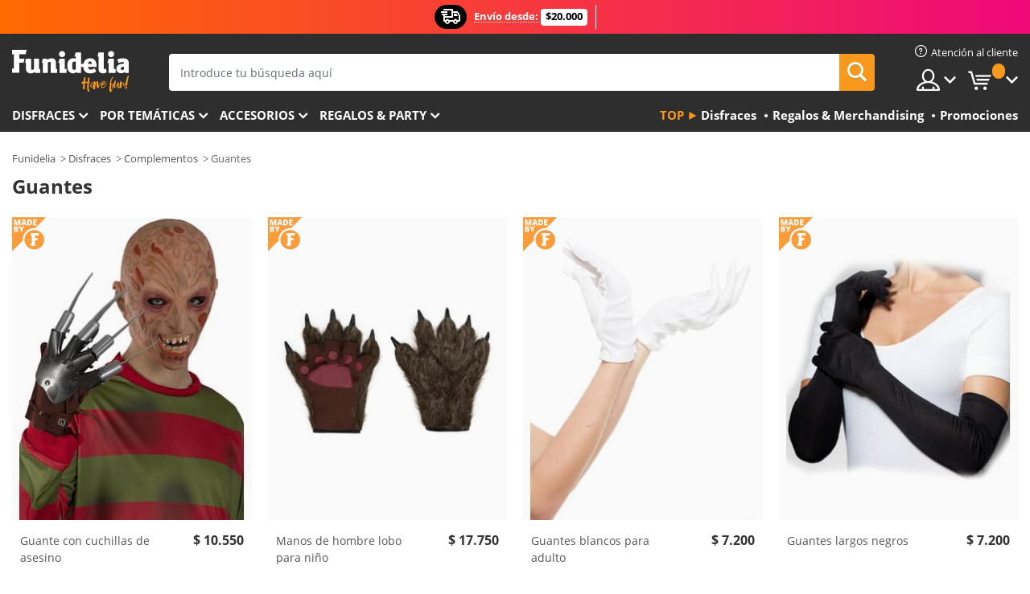

--- FILE ---
content_type: text/html; charset=UTF-8
request_url: https://www.funidelia.com.ar/guantes/976
body_size: 26671
content:

<!DOCTYPE html>
<!--[if gt IE 8]><!-->
<html class="no-js" lang="es-AR">
<!--<![endif]-->
<head>
    <title>Guantes para tus disfraces. Entrega rápida | Funidelia</title>
    <meta charset="UTF-8">
<meta http-equiv="X-UA-Compatible" content="IE=edge">
<meta name="description" content="¡Nunca más las manos frías! Gracias a estos Guantes tus manos estarán calentitas y a salvo del frío.">
<meta name="HandheldFriendly" content="True">
<meta name="apple-mobile-web-app-capable" content="yes">
<meta name="viewport" content="width=device-width,initial-scale=1,maximum-scale=1,minimum-scale=1,user-scalable=0">
<meta property="og:title" content="Guantes para tus disfraces. Entrega rápida | Funidelia">
<meta property="og:url" content="https://www.funidelia.com.ar/guantes/976">
<meta property="og:type" content="website">
<meta property="og:image" content="https://www.funidelia.com.ar/img/global/funidelia_logo.png">
<meta property="og:description" content="¡Nunca más las manos frías! Gracias a estos Guantes tus manos estarán calentitas y a salvo del frío.">
<meta property="og:site_name" content="Funidelia">
<meta name="twitter:card" content="summary_large_image">
<meta name="twitter:site" content="@funidelia">
<meta name="twitter:creator" content="@funidelia">
<meta name="twitter:title" content="Guantes para tus disfraces. Entrega rápida | Funidelia">
<meta name="twitter:description" content="¡Nunca más las manos frías! Gracias a estos Guantes tus manos estarán calentitas y a salvo del frío.">
<meta name="twitter:image" content="https://www.funidelia.com.ar/img/global/funidelia_logo.png">
<meta name="theme-color" content="#565656">
<meta name="msapplication-navbutton-color" content="#565656">
<meta name="apple-mobile-web-app-capable" content="yes">
<meta name="apple-mobile-web-app-status-bar-style" content="black">
<link href="https://www.funidelia.com.ar/guantes/976" rel="canonical">
<link href="https://www.funidelia.es/guantes/976" rel="alternate" hreflang="es-ES">
<link href="https://www.funidelia.be/gants/976" rel="alternate" hreflang="fr-BE">
<link href="https://www.funidelia.fr/gants/976" rel="alternate" hreflang="fr-FR">
<link href="https://www.funidelia.ch/handschuhe/976" rel="alternate" hreflang="de-CH">
<link href="https://www.funidelia.ch/fr/gants/976" rel="alternate" hreflang="fr-CH">
<link href="https://www.funidelia.ch/it/guanti/976" rel="alternate" hreflang="it-CH">
<link href="https://www.funidelia.de/handschuhe/976" rel="alternate" hreflang="de-DE">
<link href="https://www.funidelia.at/handschuhe/976" rel="alternate" hreflang="de-AT">
<link href="https://www.funidelia.co.uk/gloves/976" rel="alternate" hreflang="en-GB">
<link href="https://www.funidelia.ie/gloves/976" rel="alternate" hreflang="en-IE">
<link href="https://www.funidelia.it/guanti/976" rel="alternate" hreflang="it-IT">
<link href="https://www.funidelia.pt/luvas/976" rel="alternate" hreflang="pt-PT">
<link href="https://www.funidelia.nl/handschoenen/976" rel="alternate" hreflang="nl-NL">
<link href="https://www.funidelia.com/gloves/976" rel="alternate" hreflang="en-US">
<link href="https://www.funidelia.com/es/guantes/976" rel="alternate" hreflang="es-US">
<link href="https://www.funidelia.pl/rekawiczki/976" rel="alternate" hreflang="pl-PL">
<link href="https://www.funidelia.dk/handsker/976" rel="alternate" hreflang="da-DK">
<link href="https://www.funidelia.se/handskar/976" rel="alternate" hreflang="sv-SE">
<link href="https://www.funidelia.cz/rukavice/976" rel="alternate" hreflang="cs-CZ">
<link href="https://www.funidelia.cl/guantes/976" rel="alternate" hreflang="es-CL">
<link href="https://www.funidelia.co/guantes/976" rel="alternate" hreflang="es-CO">
<link href="https://www.funidelia.no/hansker/976" rel="alternate" hreflang="nn-NO">
<link href="https://www.funidelia.fi/hansikkaat/976" rel="alternate" hreflang="fi-FI">
<link href="https://www.funidelia.mx/guantes/976" rel="alternate" hreflang="es-MX">
<link href="https://www.funidelia.pe/guantes/976" rel="alternate" hreflang="es-PE">
<link href="https://www.funidelia.ca/gloves/976" rel="alternate" hreflang="en-CA">
<link href="https://www.funidelia.ca/fr/gants/976" rel="alternate" hreflang="fr-CA">
<link href="https://www.funidelia.com.br/luvas/976" rel="alternate" hreflang="pt-BR">
<link href="https://www.funidelia.sg/gloves/976" rel="alternate" hreflang="en-SG">
<link href="https://www.funidelia.co.il/kppwt/976" rel="alternate" hreflang="he-IL">
<link href="https://www.funidelia.co.il/en/gloves/976" rel="alternate" hreflang="en-IL">
<link href="https://www.funidelia.com.ua/gloves/976" rel="alternate" hreflang="uk-UA">
<link href="https://www.funidelia.co.nz/gloves/976" rel="alternate" hreflang="en-NZ">
<link href="https://www.funidelia.com.au/gloves/976" rel="alternate" hreflang="en-AU">
<link href="https://www.funidelia.ro/manusi/976" rel="alternate" hreflang="ro-RO">
<link href="https://www.funidelia.com.pa/guantes/976" rel="alternate" hreflang="es-PA">
<link href="https://www.funidelia.com.ar/guantes/976" rel="alternate" hreflang="es-AR">
<link href="https://www.funidelia.gr/gantia/976" rel="alternate" hreflang="el-GR">
<link href="https://www.funidelia.hr/rukavice/976" rel="alternate" hreflang="hr-HR">
<link href="https://www.funidelia.hu/kesztyuk/976" rel="alternate" hreflang="hu-HU">
<link href="https://www.funidelia.sk/rukavice/976" rel="alternate" hreflang="sk-SK">
<link href="https://www.funidelia.bg/rkavici/976" rel="alternate" hreflang="bg-BG">
<link href="https://www.funidelia.si/rokavice/976" rel="alternate" hreflang="sl-SL">
<link href="https://www.funidelia.es/guantes/976" rel="alternate" hreflang="es">
<link href="https://www.funidelia.fr/gants/976" rel="alternate" hreflang="fr">
<link href="https://www.funidelia.de/handschuhe/976" rel="alternate" hreflang="de">
<link href="https://www.funidelia.nl/handschoenen/976" rel="alternate" hreflang="nl">
<link href="https://www.funidelia.com/gloves/976" rel="alternate" hreflang="en">
<link href="https://www.funidelia.pt/luvas/976" rel="alternate" hreflang="pt">
<link href="https://www.funidelia.it/guanti/976" rel="alternate" hreflang="it">
<link href="https://static1.funidelia.com" rel="preconnect" crossorigin="">
<link href="https://static1.funidelia.com" rel="dns-prefetch">
<link href="/guantes/976?order_products=availability-asc&amp;page=2" rel="next">
<link href="/newfront/css/funidelia6/global.css" rel="stylesheet">
<link href="/newfront/css/funidelia6/cookieconsent.css" rel="stylesheet">
<script src="/newfront/js/funidelia6/cookie-consent-didomi.js" defer></script>
<script src="/newfront/js/funidelia6/libs/jquery.js"></script>
<script src="/newfront/js/funidelia6/libs/lazysizes.min.js"></script>
<script src="//widget.trustpilot.com/bootstrap/v5/tp.widget.bootstrap.min.js" async></script>
<script type="text/javascript">window.didomiConfig = { languages: { enabled: ['es'], default: 'es' } };</script>    <meta name="csrf-param" content="_csrf">
    <meta name="csrf-token" content="cVVBeU00UF8dZA0SAkcEGQA2dDg6AGFtNT50PnkHBWsUExQTIlJgEw==">
    <!-- Fonts -->
    <style>
        /* ------------------------------------------------------ */
        /* FONTS */
        /* ------------------------------------------------------ */
        @font-face {
            font-display: swap;
            font-family: 'Open Sans';
            font-style: normal;
            font-weight: 400;
            src: local('Open Sans'), local('OpenSans'), url(https://fonts.gstatic.com/s/opensans/v13/K88pR3goAWT7BTt32Z01mxJtnKITppOI_IvcXXDNrsc.woff2) format('woff2');
            unicode-range: U+0460-052F, U+20B4, U+2DE0-2DFF, U+A640-A69F
        }

        @font-face {
            font-display: swap;
            font-family: 'Open Sans';
            font-style: normal;
            font-weight: 400;
            src: local('Open Sans'), local('OpenSans'), url(https://fonts.gstatic.com/s/opensans/v13/RjgO7rYTmqiVp7vzi-Q5URJtnKITppOI_IvcXXDNrsc.woff2) format('woff2');
            unicode-range: U+0400-045F, U+0490-0491, U+04B0-04B1, U+2116
        }

        @font-face {
            font-display: swap;
            font-family: 'Open Sans';
            font-style: normal;
            font-weight: 400;
            src: local('Open Sans'), local('OpenSans'), url(https://fonts.gstatic.com/s/opensans/v13/LWCjsQkB6EMdfHrEVqA1KRJtnKITppOI_IvcXXDNrsc.woff2) format('woff2');
            unicode-range: U+1F00-1FFF
        }

        @font-face {
            font-display: swap;
            font-family: 'Open Sans';
            font-style: normal;
            font-weight: 400;
            src: local('Open Sans'), local('OpenSans'), url(https://fonts.gstatic.com/s/opensans/v13/xozscpT2726on7jbcb_pAhJtnKITppOI_IvcXXDNrsc.woff2) format('woff2');
            unicode-range: U+0370-03FF
        }

        @font-face {
            font-display: swap;
            font-family: 'Open Sans';
            font-style: normal;
            font-weight: 400;
            src: local('Open Sans'), local('OpenSans'), url(https://fonts.gstatic.com/s/opensans/v13/59ZRklaO5bWGqF5A9baEERJtnKITppOI_IvcXXDNrsc.woff2) format('woff2');
            unicode-range: U+0102-0103, U+1EA0-1EF9, U+20AB
        }

        @font-face {
            font-display: swap;
            font-family: 'Open Sans';
            font-style: normal;
            font-weight: 400;
            src: local('Open Sans'), local('OpenSans'), url(https://fonts.gstatic.com/s/opensans/v13/u-WUoqrET9fUeobQW7jkRRJtnKITppOI_IvcXXDNrsc.woff2) format('woff2');
            unicode-range: U+0100-024F, U+1E00-1EFF, U+20A0-20AB, U+20AD-20CF, U+2C60-2C7F, U+A720-A7FF
        }

        @font-face {
            font-display: swap;
            font-family: 'Open Sans';
            font-style: normal;
            font-weight: 400;
            src: local('Open Sans'), local('OpenSans'), url(https://fonts.gstatic.com/s/opensans/v13/cJZKeOuBrn4kERxqtaUH3VtXRa8TVwTICgirnJhmVJw.woff2) format('woff2');
            unicode-range: U+0000-00FF, U+0131, U+0152-0153, U+02C6, U+02DA, U+02DC, U+2000-206F, U+2074, U+20AC, U+2212, U+2215, U+E0FF, U+EFFD, U+F000
        }

        @font-face {
            font-display: swap;
            font-family: 'Open Sans';
            font-style: normal;
            font-weight: 700;
            src: local('Open Sans Bold'), local('OpenSans-Bold'), url(https://fonts.gstatic.com/s/opensans/v13/k3k702ZOKiLJc3WVjuplzK-j2U0lmluP9RWlSytm3ho.woff2) format('woff2');
            unicode-range: U+0460-052F, U+20B4, U+2DE0-2DFF, U+A640-A69F
        }

        @font-face {
            font-display: swap;
            font-family: 'Open Sans';
            font-style: normal;
            font-weight: 700;
            src: local('Open Sans Bold'), local('OpenSans-Bold'), url(https://fonts.gstatic.com/s/opensans/v13/k3k702ZOKiLJc3WVjuplzJX5f-9o1vgP2EXwfjgl7AY.woff2) format('woff2');
            unicode-range: U+0400-045F, U+0490-0491, U+04B0-04B1, U+2116
        }

        @font-face {
            font-display: swap;
            font-family: 'Open Sans';
            font-style: normal;
            font-weight: 700;
            src: local('Open Sans Bold'), local('OpenSans-Bold'), url(https://fonts.gstatic.com/s/opensans/v13/k3k702ZOKiLJc3WVjuplzBWV49_lSm1NYrwo-zkhivY.woff2) format('woff2');
            unicode-range: U+1F00-1FFF
        }

        @font-face {
            font-display: swap;
            font-family: 'Open Sans';
            font-style: normal;
            font-weight: 700;
            src: local('Open Sans Bold'), local('OpenSans-Bold'), url(https://fonts.gstatic.com/s/opensans/v13/k3k702ZOKiLJc3WVjuplzKaRobkAwv3vxw3jMhVENGA.woff2) format('woff2');
            unicode-range: U+0370-03FF
        }

        @font-face {
            font-display: swap;
            font-family: 'Open Sans';
            font-style: normal;
            font-weight: 700;
            src: local('Open Sans Bold'), local('OpenSans-Bold'), url(https://fonts.gstatic.com/s/opensans/v13/k3k702ZOKiLJc3WVjuplzP8zf_FOSsgRmwsS7Aa9k2w.woff2) format('woff2');
            unicode-range: U+0102-0103, U+1EA0-1EF9, U+20AB
        }

        @font-face {
            font-display: swap;
            font-family: 'Open Sans';
            font-style: normal;
            font-weight: 700;
            src: local('Open Sans Bold'), local('OpenSans-Bold'), url(https://fonts.gstatic.com/s/opensans/v13/k3k702ZOKiLJc3WVjuplzD0LW-43aMEzIO6XUTLjad8.woff2) format('woff2');
            unicode-range: U+0100-024F, U+1E00-1EFF, U+20A0-20AB, U+20AD-20CF, U+2C60-2C7F, U+A720-A7FF
        }

        @font-face {
            font-display: swap;
            font-family: 'Open Sans';
            font-style: normal;
            font-weight: 700;
            src: local('Open Sans Bold'), local('OpenSans-Bold'), url(https://fonts.gstatic.com/s/opensans/v13/k3k702ZOKiLJc3WVjuplzOgdm0LZdjqr5-oayXSOefg.woff2) format('woff2');
            unicode-range: U+0000-00FF, U+0131, U+0152-0153, U+02C6, U+02DA, U+02DC, U+2000-206F, U+2074, U+20AC, U+2212, U+2215, U+E0FF, U+EFFD, U+F000
        }

        @font-face {
            font-family: 'iconfuni';
            font-display: swap;
            src: url('https://static1.funidelia.com/fonts/funidelia6/iconfuni.eot?m8h5y2');
            src: url('https://static1.funidelia.com/fonts/funidelia6/iconfuni.eot?m8h5y2#iefix') format('embedded-opentype'),
            url('https://static1.funidelia.com/fonts/funidelia6/iconfuni.ttf?m8h5y2') format('truetype'),
            url('https://static1.funidelia.com/fonts/funidelia6/iconfuni.woff?m8h5y2') format('woff'),
            url('https://static1.funidelia.com/fonts/funidelia6/iconfuni.svg?m8h5y2#iconfuni') format('svg');
            font-weight: normal;
            font-style: normal;
        }
    </style>


    <!-- I: Pixels Header -->
    <!-- I: GOOGLE ANALYTICS -->
<script type="text/javascript">
    
    function getCookie(k){ return(document.cookie.match('(^|; )'+k+'=([^;]*)')||0)[2] }
  if (typeof ga !== 'undefined') {
        ga('create', 'UA-105437154-1', 'auto');
        ga('require', 'displayfeatures');
        // AB Test variable
        ga('set', 'dimension4', 'Control');
        // Multilanguage custom dimension
      (function(window) {
          var d=(window.location.host).split("."); d=d[d.length-1];
          if(d==='ch' && typeof ga!=='undefined') {
              var p=(window.location.pathname).split("/"); p=(p.length>1)? p[1]:p;
              if(p.match(/^[a-zA-Z]{2}$/gi))
                    ga('set', 'dimension5', p);
            }
        })(window);
        // ClientID cookie to custom dimension
      (function(clientId) {
          if(typeof clientId!=='undefined' && clientId!=='') {
              var c=(clientId.split(".")[2] + '.' + clientId.split(".")[3]);
                ga('set', 'dimension6', c);
            }
        })(getCookie('_ga'));

        // Send the page view
        ga('send', 'pageview');
        ga('require', 'ecommerce');
    }
</script>
<!-- F: GOOGLE ANALYTICS -->
    <!-- F: Pixels Header -->
    <meta name="format-detection" content="telephone=no">

    <link rel="shortcut icon" href="https://static1.funidelia.com/img/icons/funidelia6/favicon.ico"/>
    <link rel="apple-touch-icon" sizes="57x57"
          href="https://static1.funidelia.com/img/icons/funidelia6/apple-touch-icon-57x57.png">
    <link rel="apple-touch-icon" sizes="72x72"
          href="https://static1.funidelia.com/img/icons/funidelia6/apple-touch-icon-72x72.png">
    <link rel="apple-touch-icon" sizes="114x114"
          href="https://static1.funidelia.com/img/icons/funidelia6/apple-touch-icon-114x114.png">
    <link rel="apple-touch-icon" sizes="144x144"
          href="https://static1.funidelia.com/img/icons/funidelia6/apple-touch-icon-144x144.png">
    <link rel="apple-touch-icon" sizes="60×60"
          href="https://static1.funidelia.com/img/icons/funidelia6/touch-icon-iphone-60x60.png">
    <link rel="apple-touch-icon" sizes="76×76"
          href="https://static1.funidelia.com/img/icons/funidelia6/touch-icon-ipad-76x76.png">
    <link rel="apple-touch-icon" sizes="120×120"
          href="https://static1.funidelia.com/img/icons/funidelia6/touch-icon-iphone-retina-120x120.png">
    <link rel="apple-touch-icon" sizes="152×152"
          href="https://static1.funidelia.com/img/icons/funidelia6/touch-icon-ipad-retina-152x152.png">
    <link rel="apple-touch-icon" sizes="180×180"
          href="https://static1.funidelia.com/img/icons/funidelia6/apple-touch-icon-180x180.png">
    <link rel="icon" sizes="192×192" href="https://static1.funidelia.com/img/icons/funidelia6/touch-icon-192x192.png">
    <link rel="icon" sizes="128×128" href="https://static1.funidelia.com/img/icons/funidelia6/touch-icon-128x128.png">

    </head>
<body id="landing-page">
<!-- Google Tag Manager -->
<script>                    
                    dataLayer = window.dataLayer||[];
                    dataLayer.push({"id_shop":41,"id_lang":12,"store":"ar","currency":"ARS","environment":"PRO","vertexModeShopEnabled":1,"vertexModeLangEnabled":1,"vertexEventShops":["1","2","4","6","7","8","9","10","11","12","13","16","20","21","24","29","39","42","43","48","50","52"],"vertexEventLangs":["1","2","3","4","5","6","7","8","9","10","11","14","23","26","27","29","30","31"],"languageCode":"cl-AR","testAbName":"","id_testab_segment":"","pageCategory":"landing"});
                    function gtag(){dataLayer.push(arguments);}
                    gtag('js', new Date());
                </script><script>
                window.dataLayer = window.dataLayer || [];
                function gtag(){dataLayer.push(arguments);}
                gtag('config', {
                    'allow_enhanced_conversions': true
                });
                var enhanced_conversion_data = {};
                </script>
                <!-- Google tag (gtag.js) -->
                <script async src='https://www.googletagmanager.com/gtag/js?id=AW-941662587'></script>
                <script>
                window.dataLayer = window.dataLayer || [];
                function gtag(){dataLayer.push(arguments);}
                gtag('js', new Date());
                gtag('config', 'AW-941662587');
                </script><noscript><iframe src="//www.googletagmanager.com/ns.html?id=GTM-KDHMKZB"
                height="0" width="0" style="display:none;visibility:hidden"></iframe></noscript>
                <script>(function(w,d,s,l,i){w[l]=w[l]||[];w[l].push({'gtm.start':
                new Date().getTime(),event:'gtm.js'});var f=d.getElementsByTagName(s)[0],
                j=d.createElement(s),dl=l!='dataLayer'?'&l='+l:'';j.async=true;j.src=
                '//www.googletagmanager.com/gtm.js?id='+i+dl;f.parentNode.insertBefore(j,f);
                })(window,document,'script','dataLayer','GTM-KDHMKZB');</script><!-- End Google Tag Manager -->
<script type="text/javascript">var languageItems=(function(){var _languages={"d4a8968f52233729744797511ed0b4c0":"¿Estás seguro de que quieres eliminarlo?","80ebdccece38141cd9c0f9b3b623091f":"¿Estás seguro de que quieres eliminarlo?","074b03b4412887edb3e3a82e13af0805":"Idioma de traducción: {name}","c9cc8cce247e49bae79f15173ce97354":"Salvar","d3d2e617335f08df83599665eef8a418":"Cerrar"};return{getLanguageItems:function(){return _languages;}};})();</script>
<!-- HEADER START -->
<script type="application/ld+json">{"@context":"http:\/\/schema.org\/","@type":"Organization","name":"Funidelia","legalName":"FUNIGLOBAL DEVELOPMENTS SL","url":"https:\/\/www.funidelia.info","logo":"https:\/\/www.funidelia.com.ar\/img\/global\/funidelia_logo.png","brand":{"@type":"Brand","name":"Funidelia","logo":"https:\/\/www.funidelia.com.ar\/img\/global\/funidelia_logo.png","slogan":"Have Fun!","url":"https:\/\/www.funidelia.com.ar\/"}}</script><header id="header">
    <section id="header-msg" class="wc2">
	<div class="phase1">
		<span class="ico"><i class="ico-send-ng"></i>&nbsp;</span> 
 
			<span class="txt-h1">Envío desde:</span>
		 
			<span class="txt-h2"> $20.000</span>
	</div>
		<script type="text/javascript">
			var limit_date = '2028-12-31 23:59:59';
		</script>
</section>
    <div id="header-ctt" class="container">
        <h2 id="header-brand"><a href="/" title="Ir a la portada de Funidelia">Funidelia. Tu tienda de disfraces Online y Accesorios en Internet</a></h2>
        <section id="header-nav">
			<ul class="header-nav-menu">
				<li class="head-client"><a href="/faq/servicio-de-atencion-al-cliente" title="Atención al cliente" class="opt" ><i class="ico-hn-client"></i><span class="txt">Atención al cliente</span></a></li>
				<li class="head-sep"></li>
				<li class="head-search"><a href="#" title="Buscar" class="opt js-head-search"><span class="txt">Buscar</span></a></li>
				<li class="head-user dropdown">
					<a class="opt dropdown-toggle" data-toggle="dropdown" aria-haspopup="true" aria-expanded="false" title="Mi cuenta"><span class="txt">Mi cuenta</span></a>
					<div class="dropdown-menu dropdown-menu-right">
						<div id="my-account-login-form" style="display: block;">
							<span class="hidden">Entrar en tu cuenta:</span>
							<form id="loginForm-header" name="loginForm" method="POST" action="/index.php?controller=authentication" class="form">
								<fieldset>
									<div class="form-group">
										<label for="loginForm-cps-email">Email:</label>
										<input type="text" name="email" id="loginForm-cps-email" value="" class="form-control">
									</div>
									<div class="form-group">
										<label for="loginForm-cps-password">Contrase&ntilde;a:</label>
										<input type="password" name="passwd" id="loginForm-cps-password" value="" class="form-control" />
									</div>
									<div class="form-group">
										<input type="submit" id="loginForm-header-submit" name="SubmitLogin" class="btn-form" value="Entrar" />
										<span class="link" data-ref="/index.php?controller=password" onclick="window.location.href=this.getAttribute('data-ref');"
                                              title="Recuerda tu contraseña pulsando aquí">
                                            ¿Has olvidado tu contraseña?                                        </span>
									</div>
								</fieldset>
							</form>
						</div>
					</div>
				</li>
					<li id="cart" class="head-cart dropdown">
						<a href="https://www.funidelia.com.ar/carrito" title="Mi carrito" class="opt dropdown-toggle active" data-toggle="dropdown" id="slidecartBtn"><span class="txt">Mi carrito</span> <span class="badged num funi-blockcartbadge">&nbsp;</span></a>

						<div id="slidecart" class="slidecart dropdown-menu dropdown-menu-right">
							<span class="dropdown-header">Mi Carrito de compra</span>
							<div class="dropdown-padd">
                                <div class="lazyloading"></div>
							</div>
						</div>
					</li>
			</ul>
        </section>
		<section id="header-search">
			<div class="search-form">

				<form id="searhForm-header" action="/search" method="get">
					<fieldset>
						<div class="search-group">
							<label for="query">Buscar por:</label>
							<input type="text" id="searchForm-query-header" name="query" class="form-control" placeholder="Introduce tu búsqueda aquí" />
							<input type="reset" value="x" class="searchForm-reset-header" />
							<span class="search-group-btn">
								<button type="submit" id="searchForm-submit-header" class="btn btn-search">
									<i class="icf-search"></i><span class="txt">Buscar</span>
								</button>
							</span>
						</div>
					</fieldset>
				</form>
			</div>
		</section>
<section id="header-menu">
	<a id="slidemenuBtn" href="#slidemenu" title="¿Qué quieres comprar?" class="opt-menu dropdown-toggle"><span class="txt">¿Qué quieres comprar?</span></a>
	<div id="slidemenu" >
		<div class="header-menu-responsive dropdown-menu">
			<ul class="header-menu-movil clearfix">
				<li class="opt-movil "><a title="Volver" class="sidr-close-window opt-back">Volver</a></li>
				<li class="opt-movil "><a title="Mi cuenta" id="menu-movil-user-btn"  class="opt-user">Mi cuenta</a></li>
				
				<li id="header-movil-user" class="clearfix">
					<div id="my-account-login-form-mobile" style="display: block;">
						<span class="hidden">Entrar en tu cuenta:</span>
						<form id="loginFormMobile" name="loginForm" method="POST" action="/index.php?controller=authentication&back=https://www.funidelia.com.ar/guantes/976"  class="form">
							<fieldset>
								<div class="form-group">
									<label for="loginFormMobile-cps-email">Email:</label>
									<input type="text" name="email" id="loginFormMobile-cps-email" value="" class="form-control">
								</div>
								<div class="form-group">
									<label for="loginFormMobile-cps-password">Contrase&ntilde;a:</label>
									<input type="password" name="passwd" id="loginFormMobile-cps-password" value="" class="form-control" />
								</div>
								<input type="submit" id="loginFormMobile-submit" name="SubmitLogin" class="btn-form" value="Entrar" />
                                <span class="link" data-ref="/index.php?controller=password" onclick="window.location.href=this.getAttribute('data-ref');"
                                      title="Recuerda tu contraseña pulsando aquí">
                                    ¿Has olvidado tu contraseña?                                </span>
							</fieldset>
						</form>
					</div>
				</li>
				
			</ul>
				<ul class="header-menu-nav clearfix">
					<li class="opt-links">
						<div class="menu-h2"><a href="#" title="Más productos">Top</a></div>
						<div class="dropdown clearfix">
							<div class="fdo clearfix">
								<ul class="clearfix">
											<li>
			<a href="/disfraces/951" title="Disfraces" ><img data-src="ERROR" alt="Disfraces" class="img lazyload"><span class="txt">Disfraces</span></a>
    	</li>
		<li>
			<a href="/regalos-geek/6235" title="Regalos & Merchandising" ><img data-src="ERROR" alt="Regalos & Merchandising" class="img lazyload"><span class="txt">Regalos & Merchandising</span></a>
    	</li>
		<li>
			<a href="/outlet-funidelia/8822" title="Promociones" ><img data-src="ERROR" alt="Promociones" class="img lazyload"><span class="txt">Promociones</span></a>
    	</li>
								</ul>
							</div>
						</div>
					</li>					
						<li class="opt-normal">
							<div class="menu-h2">
								<a href="/disfraces/951" title="Disfraces" >Disfraces</a>
							</div>
							<div class="dropdown">
								<div class="fdo clearfix">
										<div class="header-menu-cat">
											<div class="menu-column-title">
													<a title="Destacados:" >Destacados:</a>
											</div>
												<ul class="lst-cats">
															<li>
			<a class="gae-menu-mob" href="#" title=""></a>
		</li>
												</ul>
													</div>
													<div class="header-menu-tags ">
                                                        <div class="draggable-module">
                                                        													<div class="menu-column-title">
															<a title="👫 Disfraces Para Adulto" >👫 Disfraces Para Adulto</a>
									
													</div>
													<ul class="lst-tags clearfix">
																<li>
			<a href="/disfraces-para/hombre/1630" title="Disfraces para hombre">Disfraces para hombre</a>
		</li>
		<li>
			<a href="/disfraces-para/mujer/1631" title="Disfraces para mujer">Disfraces para mujer</a>
		</li>
		<li>
			<a href="/disfraces-para/adulto/1643" title="Todos los disfraces para adultos">Todos los disfraces para adultos</a>
		</li>
													</ul>
                                                        </div>
													</div>
													<div class="header-menu-tags ">
                                                        <div class="draggable-module">
                                                        													<div class="menu-column-title">
															<a title="👧 Disfraces infantiles" >👧 Disfraces infantiles</a>
									
													</div>
													<ul class="lst-tags clearfix">
																<li>
			<a href="/disfraces-para/nino/1636" title="Disfraces para niño">Disfraces para niño</a>
		</li>
		<li>
			<a href="/disfraces-para/nina/1637" title="Disfraces para niña">Disfraces para niña</a>
		</li>
		<li>
			<a href="/disfraces-para/bebe/1646" title="Disfraces para bebé">Disfraces para bebé</a>
		</li>
		<li>
			<a href="/disfraces-para/infantil/1645" title="Todos los disfraces infantiles">Todos los disfraces infantiles</a>
		</li>
													</ul>
                                                        </div>
													</div>
													<div class="header-menu-tags ">
                                                        <div class="draggable-module">
                                                        													<div class="menu-column-title">
															<a title="🤠 Otros disfraces" >🤠 Otros disfraces</a>
									
													</div>
													<ul class="lst-tags clearfix">
																<li>
			<a href="/disfraces/tallas-grandes/3758" title="Tallas Grandes">Tallas Grandes</a>
		</li>
		<li>
			<a href="/disfraces/sexy/1087" title="Sexy Disfraces">Sexy</a>
		</li>
		<li>
			<a href="/disfraces-en-pareja/8110" title="Parejas">Parejas</a>
		</li>
		<li>
			<a href="/disfraces-grupo/6268" title="Grupos & Familias">Grupos & Familias</a>
		</li>
		<li>
			<a href="/disfraces-para/perro/1642" title="Perros Disfraces">Perros</a>
		</li>
		<li>
			<a href="/disfraces/baratos/4391" title="Disfraces baratos">Disfraces baratos</a>
		</li>
		<li>
			<a href="/outlet-funidelia/8822" title="Promociones">Promociones</a>
		</li>
													</ul>
                                                        </div>
									</div>
								</div>
								<ul class="all">
									<li class="all">
										<a href="/disfraces/951" title="Ver todos">Ver todos</a>
									</li>
								</ul>
									<img data-src="https://static1.funidelia.com/img/fr_landing_block/funidelia6/landings/201908_FUNIDELIA_CAB_MENU_DISFRACES_HALLOWEEN.jpg" alt="" class="header-menu-img lazyload">
							</div>
						</li>
						<li class="opt-normal">
							<div class="menu-h2">
								<a href="/disfraces/951" title="Disfraces Por temáticas" >Por temáticas</a>
							</div>
							<div class="dropdown">
								<div class="fdo clearfix">
										<div class="header-menu-cat">
											<div class="menu-column-title">
													<a title="Destacados:" >Destacados:</a>
											</div>
												<ul class="lst-cats">
															<li>
			<a class="gae-menu-mob" href="#" title=""></a>
		</li>
												</ul>
													</div>
													<div class="header-menu-tags ">
                                                        <div class="draggable-module">
                                                        													<div class="menu-column-title">
															<a title="🎉 Top Disfraces" >🎉 Top Disfraces</a>
									
													</div>
													<ul class="lst-tags clearfix">
																<li>
			<a href="/disfraces/animales-insectos/3513" title="Disfraces Animales">Animales</a>
		</li>
		<li>
			<a href="/tematica/policia/4964" title="Disfraces Policía">Policía</a>
		</li>
		<li>
			<a href="/disfraces/piratas/3327" title="Disfraces Piratas">Piratas</a>
		</li>
		<li>
			<a href="/disfraces/comidas-bebidas/3514" title="Disfraces Comidas & Bebidas">Comidas & Bebidas</a>
		</li>
		<li>
			<a href="/tematica/frutas/1270" title="Disfraces Frutas">Frutas</a>
		</li>
		<li>
			<a href="/disfraces/profesiones/3508" title="Disfraces Profesiones">Profesiones</a>
		</li>
		<li>
			<a href="/disfraces/payasos-circo/3314" title="Disfraces Payasos & Circo">Payasos & Circo</a>
		</li>
		<li>
			<a href="/disfraces/videojuegos-juegos/3510" title="Disfraces Videojuegos">Videojuegos</a>
		</li>
		<li>
			<a href="/tematica/steampunk/1482" title="Disfraces Steampunk">Steampunk</a>
		</li>
													</ul>
                                                        </div>
                                                        <div class="draggable-module">
                                                        													<div class="menu-column-title">
															<a title="⏳ Disfraces de Décadas" >⏳ Disfraces de Décadas</a>
									
													</div>
													<ul class="lst-tags clearfix">
																<li>
			<a href="/disfraces/anos-20-gangsters-cabaret/3031" title="Disfraces Años 20: Gangsters & Cabaret">Años 20: Gangsters & Cabaret</a>
		</li>
		<li>
			<a href="/disfraces/anos-50-rock-roll/3034" title="Disfraces Años 50: Rock & Roll">Años 50: Rock & Roll</a>
		</li>
		<li>
			<a href="/disfraces/hippies-y-anos-60/3035" title="Disfraces Años 60: Movimiento Hippie">Años 60: Movimiento Hippie</a>
		</li>
		<li>
			<a href="/disfraces/anos-70-musica-disco-pimps/3036" title="Disfraces Años 70: Música Disco">Años 70: Música Disco</a>
		</li>
		<li>
			<a href="/disfraces/anos-80-pop-movida/3037" title="Disfraces Años 80 y 90: Música Pop">Años 80 y 90: Música Pop</a>
		</li>
		<li>
			<a href="/disfraces/decadas/3497" title="Todos Disfraces Décadas">Todos Disfraces Décadas</a>
		</li>
													</ul>
                                                        </div>
													</div>
													<div class="header-menu-tags ">
                                                        <div class="draggable-module">
                                                        													<div class="menu-column-title">
															<a title="🦸‍♀️  Superhéroes & Villanos" >🦸‍♀️  Superhéroes & Villanos</a>
									
													</div>
													<ul class="lst-tags clearfix">
																<li>
			<a href="/tematica/joker/4544" title="Disfraces Joker">Joker</a>
		</li>
		<li>
			<a href="/disfraces/capitan-america/3082" title="Disfraces Capitán América">Capitán América</a>
		</li>
		<li>
			<a href="/disfraces/power-rangers/3335" title="Disfraces Power Rangers">Power Rangers</a>
		</li>
		<li>
			<a href="/disfraces/spiderman/3376" title="Disfraces Spiderman">Spiderman</a>
		</li>
		<li>
			<a href="/disfraces/las-tortugas-ninja/3240" title="Disfraces Las Tortugas Ninja">Las Tortugas Ninja</a>
		</li>
		<li>
			<a href="/disfraces/thor/3411" title="Disfraces Thor">Thor</a>
		</li>
		<li>
			<a href="/disfraces/deadpool/3107" title="Disfraces Deadpool">Deadpool</a>
		</li>
		<li>
			<a href="/disfraces/marvel/3469" title="Disfraces Marvel">Marvel</a>
		</li>
		<li>
			<a href="/disfraces/superheroes-villanos/3509" title="Todo Disfraces Superhéroes">Todo Disfraces Superhéroes</a>
		</li>
													</ul>
                                                        </div>
                                                        <div class="draggable-module">
                                                        													<div class="menu-column-title">
															<a title="⚔️ Disfraces Históricos" >⚔️ Disfraces Históricos</a>
									
													</div>
													<ul class="lst-tags clearfix">
																<li>
			<a href="/disfraces/romanos/3354" title="Disfraces Roma">Roma</a>
		</li>
		<li>
			<a href="/tematica/vikingos/1540" title="Disfraces Vikingos">Vikingos</a>
		</li>
		<li>
			<a href="/tematica/egipcios/1230" title="Disfraces Egipto">Egipto</a>
		</li>
		<li>
			<a href="/disfraces/medieval/3276" title="Disfraces Medieval">Medieval</a>
		</li>
		<li>
			<a href="/tematica/cavernicolas/1188" title="Disfraces Cavernícolas">Cavernícolas</a>
		</li>
		<li>
			<a href="/disfraces/western/3507" title="Disfraces Western">Western</a>
		</li>
		<li>
			<a href="/disfraces/culturas-tradiciones/3506" title="Todo Disfraces Culturas & Tradiciones">Todo Disfraces Culturas & Tradiciones</a>
		</li>
													</ul>
                                                        </div>
                                                        <div class="draggable-module">
                                                        													<div class="menu-column-title">
															<a title="🎬 Disfraces Películas & Series" >🎬 Disfraces Películas & Series</a>
									
													</div>
													<ul class="lst-tags clearfix">
																<li>
			<a href="/disfraces/grease/3179" title="Disfraces Grease">Grease</a>
		</li>
		<li>
			<a href="/disfraces/harry-potter/3189" title="Disfraces Harry Potter">Harry Potter</a>
		</li>
		<li>
			<a href="/disfraces/juego-los-siete-reinos/3215" title="Disfraces Juego de Tronos">Juego de Tronos</a>
		</li>
		<li>
			<a href="/disfraces/barrio-sesamo/3049" title="Disfraces Barrio Sésamo & Los Muppets">Barrio Sésamo & Los Muppets</a>
		</li>
		<li>
			<a href="/disfraces/star-wars/3378" title="Disfraces Star Wars">Star Wars</a>
		</li>
		<li>
			<a href="/disfraces/alicia-en-el-pais-las-maravillas/3017" title="Disfraces Alicia en el País de las Maravillas">Alicia en el País de las Maravillas</a>
		</li>
		<li>
			<a href="/disfraces/disney/3543" title="Disfraces Todo Disfraces Disney">Todo Disfraces Disney</a>
		</li>
		<li>
			<a href="/disfraces/princesas-disney/3503" title="Disfraces Princesas Disney">Princesas Disney</a>
		</li>
		<li>
			<a href="/disfraces/peliculas-series/3502" title="Todo Disfraces Películas & Series">Todo Disfraces Películas & Series</a>
		</li>
													</ul>
                                                        </div>
													</div>
													<div class="header-menu-tags ">
                                                        <div class="draggable-module">
                                                        													<div class="menu-column-title">
															<a title="📺 Disfraces Dibujos Animados" >📺 Disfraces Dibujos Animados</a>
									
													</div>
													<ul class="lst-tags clearfix">
																<li>
			<a href="/disfraces/ladybug-prodigiosa-aventuras/5984" title="Disfraces Las aventuras de Ladybug">Las aventuras de Ladybug</a>
		</li>
		<li>
			<a href="/disfraces-masha-oso/7400" title="Disfraces Masha y el Oso">Masha y el Oso</a>
		</li>
		<li>
			<a href="/disfraces/pj-masks-heroes-en-pijamas/6145" title="Disfraces PJ Masks">PJ Masks</a>
		</li>
		<li>
			<a href="/disfraces/los-pitufos/3260" title="Disfraces Los Pitufos">Los Pitufos</a>
		</li>
		<li>
			<a href="/disfraces/donde-esta-wally/3117" title="Disfraces Dónde está Wally">Dónde está Wally</a>
		</li>
		<li>
			<a href="/disfraces/bob-esponja/3062" title="Disfraces Bob Esponja">Bob Esponja</a>
		</li>
		<li>
			<a href="/disfraces/monster-high/3284" title="Disfraces Monster High">Monster High</a>
		</li>
		<li>
			<a href="/disfraces/dibujos-animados/3501" title="Todo Disfraces Dibujos Animados">Todo Disfraces Dibujos Animados</a>
		</li>
													</ul>
                                                        </div>
                                                        <div class="draggable-module">
                                                        													<div class="menu-column-title">
															<a title="🎉 Disfraces para Fiestas Temáticas" >🎉 Disfraces para Fiestas Temáticas</a>
									
													</div>
													<ul class="lst-tags clearfix">
																<li>
			<a href="/fiesta/carnaval/5866" title="Disfraces Carnaval">Carnaval</a>
		</li>
		<li>
			<a href="/disfraces/halloween/3532" title="Disfraces Halloween">Halloween</a>
		</li>
		<li>
			<a href="/fiesta/navidad/5872" title="Disfraces Navidad">Navidad</a>
		</li>
		<li>
			<a href="/fiesta/despedidas-soltero-y-soltera/5868" title="Disfraces Despedidas">Despedidas</a>
		</li>
		<li>
			<a href="/fiesta/oktoberfest/5874" title="Disfraces Oktoberfest">Oktoberfest</a>
		</li>
		<li>
			<a href="/fiesta/san-patricio/5876" title="Disfraces San Patricio">San Patricio</a>
		</li>
													</ul>
                                                        </div>
                                                        <div class="draggable-module">
                                                        													<div class="menu-column-title">
															<a title="🥳  Más disfraces de Carnaval" >🥳  Más disfraces de Carnaval</a>
									
													</div>
													<ul class="lst-tags clearfix">
																<li>
			<a href="/disfraces/hinchables/6205" title="Disfraces hinchables">Disfraces hinchables</a>
		</li>
		<li>
			<a href="/disfraces/zentai-morphsuits/3449" title="Morphsuits">Morphsuits</a>
		</li>
		<li>
			<a href="/disfraces/kigurumi-onesie/5954" title="Onesies & Kigurumis">Onesies & Kigurumis</a>
		</li>
		<li>
			<a href="/disfraces/trajes-opposuits/3420" title="Opposuits">Opposuits</a>
		</li>
		<li>
			<a href="/disfraces/ride-on-carry-me/5966" title="Disfraces Ride One & Carry Me">Ride One & Carry Me</a>
		</li>
		<li>
			<a href="/disfraces/originales-divertidos/3515" title="Disfraces Originales & Divertidos">Originales & Divertidos</a>
		</li>
													</ul>
                                                        </div>
									</div>
								</div>
								<ul class="all">
									<li class="all">
										<a href="/disfraces/951" title="Ver todos">Ver todos</a>
									</li>
								</ul>
									<img data-src="https://static1.funidelia.com/img/fr_landing_block/funidelia6/landings/202111_FUNIDELIA_CAB_MENU_DISFRACES_NAVIDAD1.jpg" alt="" class="header-menu-img lazyload">
							</div>
						</li>
						<li class="opt-normal">
							<div class="menu-h2">
								<a href="/complementos-y-accesorios/5814" title="Accesorios para disfraces" >Accesorios</a>
							</div>
							<div class="dropdown">
								<div class="fdo clearfix">
										<div class="header-menu-cat">
											<div class="menu-column-title">
													<a title="Destacados:" >Destacados:</a>
											</div>
												<ul class="lst-cats">
															<li>
			<a class="gae-menu-mob" href="#" title=""></a>
		</li>
												</ul>
													</div>
													<div class="header-menu-tags ">
                                                        <div class="draggable-module">
                                                        													<div class="menu-column-title">
															<a title="🎩 Accesorios para disfraces" >🎩 Accesorios para disfraces</a>
									
													</div>
													<ul class="lst-tags clearfix">
																<li>
			<a href="/pelucas/1058" title="Pelucas para disfraces">Pelucas</a>
		</li>
		<li>
			<a href="/maquillaje/5817" title="Maquillaje para disfraces">Maquillaje</a>
		</li>
		<li>
			<a href="/tutus/1105" title="Tutús para disfraces">Tutús</a>
		</li>
		<li>
			<a href="/boas-plumas/905" title="Boas para disfraces">Boas</a>
		</li>
		<li>
			<a href="/medias-leggings/1022" title="Medias & Leggings para disfraces">Medias & Leggings</a>
		</li>
		<li>
			<a href="/capas/918" title="Capas para disfraces">Capas</a>
		</li>
		<li>
			<a href="/barbas-bigotes/898" title="Barbas & Bigotes para disfraces">Barbas & Bigotes</a>
		</li>
		<li>
			<a href="/gafas/965" title="Gafas para disfraces">Gafas</a>
		</li>
		<li>
			<a href="/complementos-y-accesorios/5814" title="Todo Accesorios para disfraces">Todo Accesorios</a>
		</li>
													</ul>
                                                        </div>
                                                        <div class="draggable-module">
                                                        													<div class="menu-column-title">
															<a title="🎭 Máscaras para disfraces" >🎭 Máscaras para disfraces</a>
									
													</div>
													<ul class="lst-tags clearfix">
																<li>
			<a href="/antifaces/892" title="Antifaces para disfraces">Antifaces</a>
		</li>
		<li>
			<a href="/mascaras/venecianas/3744" title="Máscaras Venecianas para disfraces">Máscaras Venecianas</a>
		</li>
		<li>
			<a href="/mascaras/animales/5985" title="Máscaras de Animales para disfraces">Máscaras de Animales</a>
		</li>
		<li>
			<a href="/mascaras/payaso/6211" title="Máscaras de payaso para disfraces">Máscaras de payaso</a>
		</li>
		<li>
			<a href="/mascaras/1017" title="Todo Máscaras para disfraces">Todo Máscaras</a>
		</li>
													</ul>
                                                        </div>
													</div>
													<div class="header-menu-tags ">
                                                        <div class="draggable-module">
                                                        													<div class="menu-column-title">
															<a title="🎃 Accesorios Halloween" >🎃 Accesorios Halloween</a>
									
													</div>
													<ul class="lst-tags clearfix">
																<li>
			<a href="/pelucas/halloween/3737" title="Pelucas Halloween para disfraces">Pelucas Halloween</a>
		</li>
		<li>
			<a href="/cuernos-demonio/8554" title="Cuernos de demonio para disfraces">Cuernos de demonio</a>
		</li>
		<li>
			<a href="/pelucas/brujas-magos/3745" title="Pelucas de Bruja para disfraces">Pelucas de Bruja</a>
		</li>
		<li>
			<a href="/pelucas/payaso/6215" title="Pelucas de payaso para disfraces">Pelucas de payaso</a>
		</li>
		<li>
			<a href="/accesorios/halloween/6025" title="Todo Accesorios Halloween para disfraces">Todo Accesorios Halloween</a>
		</li>
													</ul>
                                                        </div>
                                                        <div class="draggable-module">
                                                        													<div class="menu-column-title">
															<a title="👹 Máscaras Halloween" >👹 Máscaras Halloween</a>
									
													</div>
													<ul class="lst-tags clearfix">
																<li>
			<a href="/mascaras/bruja/6219" title="Máscaras de bruja para disfraces">Máscaras de bruja</a>
		</li>
		<li>
			<a href="/mascaras-cine-terror/8094" title="Máscaras Cine de Terror para disfraces">Máscaras Cine de Terror</a>
		</li>
		<li>
			<a href="/mascaras-peste/8184" title="Máscaras Doctor de la Peste para disfraces">Máscaras Doctor de la Peste</a>
		</li>
		<li>
			<a href="/mascaras-monstruos/8098" title="Máscaras Monstruos para disfraces">Máscaras Monstruos</a>
		</li>
		<li>
			<a href="/mascaras/zombies/6217" title="Máscaras Zombies para disfraces">Máscaras Zombies</a>
		</li>
		<li>
			<a href="/mascaras/halloween/3730" title="Todo Máscaras de Halloween para disfraces">Todo Máscaras de Halloween</a>
		</li>
													</ul>
                                                        </div>
                                                        <div class="draggable-module">
                                                        													<div class="menu-column-title">
															<a title="🎉 Accesorios para fiestas temáticas" >🎉 Accesorios para fiestas temáticas</a>
									
													</div>
													<ul class="lst-tags clearfix">
																<li>
			<a href="/accesorios/despedidas-soltero-soltera/5975" title="Accesorios para despedidas">Accesorios para despedidas</a>
		</li>
		<li>
			<a href="/sombreros-oktoberfest/8071" title="Accesorios Oktoberfest">Accesorios Oktoberfest</a>
		</li>
													</ul>
                                                        </div>
													</div>
													<div class="header-menu-tags ">
                                                        <div class="draggable-module">
                                                        													<div class="menu-column-title">
															<a title="🤡 Maquillaje Halloween" >🤡 Maquillaje Halloween</a>
									
													</div>
													<ul class="lst-tags clearfix">
																<li>
			<a href="/maquillaje/brujas-magos/3740" title="Maquillaje Brujas & Magos para disfraces">Maquillaje Brujas & Magos</a>
		</li>
		<li>
			<a href="/maquillaje-diablos-demonios/8753" title="Maquillaje Demonios para disfraces">Maquillaje Demonios</a>
		</li>
		<li>
			<a href="/maquillaje/payasos-circo/3741" title="Maquillaje Payasos & Circo para disfraces">Maquillaje Payasos & Circo</a>
		</li>
		<li>
			<a href="/maquillaje/vampiros/3739" title="Maquillaje Vampiros para disfraces">Maquillaje Vampiros</a>
		</li>
		<li>
			<a href="/maquillaje/zombies/3742" title="Maquillaje Zombies para disfraces">Maquillaje Zombies</a>
		</li>
		<li>
			<a href="/dientes-dentaduras/949" title="Dientes & Colmillos para disfraces">Dientes & Colmillos</a>
		</li>
		<li>
			<a href="/heridas-protesis/980" title="Heridas & Prótesis para disfraces">Heridas & Prótesis</a>
		</li>
		<li>
			<a href="/sangre/1084" title="Sangre para disfraces">Sangre</a>
		</li>
		<li>
			<a href="/maquillaje/halloween/3728" title="Todo Maquillaje Halloween para disfraces">Todo Maquillaje Halloween</a>
		</li>
													</ul>
                                                        </div>
                                                        <div class="draggable-module">
                                                        													<div class="menu-column-title">
															<a title="🎅 Accesorios Navidad" >🎅 Accesorios Navidad</a>
									
													</div>
													<ul class="lst-tags clearfix">
																<li>
			<a href="/jerseys-navidenos/5931" title="Jerseis Navideños para disfraces">Jerseis Navideños</a>
		</li>
		<li>
			<a href="/complementos-accesorios-nochevieja/7174" title="Accesorios Nochevieja para disfraces">Accesorios Nochevieja</a>
		</li>
		<li>
			<a href="/barbas-bigotes-papa-noel/7264" title="Barbas & Bigotes para disfraces">Barbas & Bigotes</a>
		</li>
		<li>
			<a href="/accesorios/navidad/6065" title="Todo Accesorios Navidad para disfraces">Todo Accesorios Navidad</a>
		</li>
													</ul>
                                                        </div>
									</div>
								</div>
								<ul class="all">
									<li class="all">
										<a href="/complementos-y-accesorios/5814" title="Ver todos">Ver todos</a>
									</li>
								</ul>
									<img data-src="https://static1.funidelia.com/img/fr_landing_block/funidelia6/landings/201912_FUNIDELIA_CAB_MENU_ACCESORIOS2.jpg" alt="" class="header-menu-img lazyload">
							</div>
						</li>
						<li class="opt-normal">
							<div class="menu-h2">
								<a href="/regalos-geek/6235" title="Regalos & Party" >Regalos & Party</a>
							</div>
							<div class="dropdown">
								<div class="fdo clearfix">
										<div class="header-menu-cat">
											<div class="menu-column-title">
													<a title="Destacados:" >Destacados:</a>
											</div>
												<ul class="lst-cats">
															<li>
			<a class="gae-menu-mob" href="#" title=""></a>
		</li>
												</ul>
													</div>
													<div class="header-menu-tags ">
                                                        <div class="draggable-module">
                                                        													<div class="menu-column-title">
															<a title="🎁 Regalos & Merchandising" >🎁 Regalos & Merchandising</a>
									
													</div>
													<ul class="lst-tags clearfix">
																<li>
			<a href="/camisas-camisetas-geek/6159" title="Camisetas geek">Camisetas</a>
		</li>
		<li>
			<a href="/chaquetas-sudaderas-geek/6158" title="Sudaderas geek">Sudaderas</a>
		</li>
		<li>
			<a href="/tazas-geek/6307" title="Tazas geek">Tazas</a>
		</li>
		<li>
			<a href="/papeleria-material-escolar-para-vuelta-al-cole/7956" title="Papelería y material escolar geek">Papelería y material escolar</a>
		</li>
		<li>
			<a href="/lamparas-geek/6233" title="Lámparas geek">Lámparas</a>
		</li>
		<li>
			<a href="/calcetines-geek/6184" title="Calcetines geek">Calcetines</a>
		</li>
		<li>
			<a href="/ropa-friki/6156" title="Ropa geek">Ropa</a>
		</li>
		<li>
			<a href="/pijamas-frikis/6163" title="Pijamas geek">Pijamas</a>
		</li>
		<li>
			<a href="/bandoleras-rinoneras-mochilas-frikis/6171" title="Mochilas geek">Mochilas</a>
		</li>
		<li>
			<a href="/gadgets-figuras-coleccionables/6312" title="Artículos de colección geek">Artículos de colección</a>
		</li>
		<li>
			<a href="/regalos-frikis-casa-oficina/6229" title="Cosas para casa geek">Cosas para casa</a>
		</li>
		<li>
			<a href="/regalos-superheroes-villanos/6919" title="Regalos & Merchandising Superhéroes & Villanos">Superhéroes & Villanos</a>
		</li>
		<li>
			<a href="/regalos-videojuegos-juegos/6945" title="Regalos & Merchandising Videojuegos">Videojuegos</a>
		</li>
		<li>
			<a href="/regalos-star-wars/6906" title="Regalos & Merchandising Star Wars">Star Wars</a>
		</li>
		<li>
			<a href="/regalos-disney/6716" title="Regalos & Merchandising Disney">Disney</a>
		</li>
		<li>
			<a href="/rebajas-outlet-merchandising/8739" title="Promociones de Merchandising">Promociones de Merchandising</a>
		</li>
		<li>
			<a href="/regalos-geek/6235" title="Todo Merchandising ">Todo Merchandising </a>
		</li>
													</ul>
                                                        </div>
                                                        <div class="draggable-module">
                                                        													<div class="menu-column-title">
															<a title="Regalos & Merchandising Harry Potter" >⚡️Harry Potter</a>
									
													</div>
													<ul class="lst-tags clearfix">
																<li>
			<a href="/varita/varita-harry-potter/5906" title="Varitas Harry Potter">Varitas</a>
		</li>
		<li>
			<a href="/bufandas-harry-potter/7254" title="Bufandas Harry Potter">Bufandas</a>
		</li>
		<li>
			<a href="/ropa-harry-potter/6876" title="Ropa Harry Potter">Ropa</a>
		</li>
		<li>
			<a href="/cosas-harry-potter-para-casa/8809" title="Cosas para casa Harry Potter">Cosas para casa</a>
		</li>
		<li>
			<a href="/mochilas-harry-potter/7695" title="Mochilas Harry Potter">Mochilas</a>
		</li>
		<li>
			<a href="/capas-tunicas-harry-potter-oficiales/7620" title="Túnicas Harry Potter">Túnicas</a>
		</li>
		<li>
			<a href="/regalos-harry-potter/6766" title="Todo Merchandising Harry Potter">Todo Merchandising Harry Potter</a>
		</li>
													</ul>
                                                        </div>
													</div>
													<div class="header-menu-tags ">
                                                        <div class="draggable-module">
                                                        													<div class="menu-column-title">
															<a title="🎉 Decoración Fiesta De Cumpleaños" >🎉 Decoración Fiesta De Cumpleaños</a>
									
													</div>
													<ul class="lst-tags clearfix">
																<li>
			<a href="/fiesta-cumpleanos-patrulla-canina/6670" title="Decoración de cumpleaños Patrulla Canina">Patrulla Canina</a>
		</li>
		<li>
			<a href="/decoracion/superheroes-y-villanos/6149" title="Decoración de cumpleaños Superhéroes & Villanos">Superhéroes & Villanos</a>
		</li>
		<li>
			<a href="/fiesta-cumpleanos-harry-potter/6595" title="Decoración de cumpleaños Harry Potter">Harry Potter</a>
		</li>
		<li>
			<a href="/decoracion/frozen/3754" title="Decoración de cumpleaños Frozen">Frozen</a>
		</li>
		<li>
			<a href="/decoracion/princesas-disney/6148" title="Decoración de cumpleaños Princesas Disney">Princesas Disney</a>
		</li>
		<li>
			<a href="/decoracion/star-wars/3747" title="Decoración de cumpleaños Star Wars">Star Wars</a>
		</li>
		<li>
			<a href="/fiesta-cumpleanos-masha-oso/8046" title="Decoración de cumpleaños Masha y el Oso">Masha y el Oso</a>
		</li>
		<li>
			<a href="/fiesta-pirata/6677" title="Decoración de cumpleaños Piratas">Piratas</a>
		</li>
		<li>
			<a href="/fiesta-cumpleanos-cars/6536" title="Decoración de cumpleaños Cars">Cars</a>
		</li>
		<li>
			<a href="/decoracion/batman/3749" title="Decoración de cumpleaños Batman">Batman</a>
		</li>
		<li>
			<a href="/fiesta-cumpleanos-ladybug-prodigiosa/6632" title="Decoración de cumpleaños Las aventuras de Ladybug">Las aventuras de Ladybug</a>
		</li>
		<li>
			<a href="/tematica/peppa-pig/1418" title="Decoración de cumpleaños Peppa Pig">Peppa Pig</a>
		</li>
		<li>
			<a href="/fiesta-cumpleanos-minnie-mouse/6660" title="Decoración de cumpleaños Minnie Mouse">Minnie Mouse</a>
		</li>
		<li>
			<a href="/fiesta-cumpleanos-pj-masks-heroes-en-pijamas/7250" title="Decoración de cumpleaños PJ Masks">PJ Masks</a>
		</li>
		<li>
			<a href="/fiesta-sirena/8432" title="Decoración de cumpleaños Sirena">Sirena</a>
		</li>
		<li>
			<a href="/decoracion/mickey-mouse/3753" title="Decoración de cumpleaños Mickey Mouse">Mickey Mouse</a>
		</li>
		<li>
			<a href="/decoracion/spiderman/3748" title="Decoración de cumpleaños Spiderman">Spiderman</a>
		</li>
		<li>
			<a href="/decoracion/super-mario-bros/3751" title="Decoración de cumpleaños Super Mario Bros">Super Mario Bros</a>
		</li>
		<li>
			<a href="/decoracion-cumpleanos-infantiles/7777" title="Todo Decoración Cumpleaños Infantiles">Todo Decoración Cumpleaños Infantiles</a>
		</li>
													</ul>
                                                        </div>
													</div>
													<div class="header-menu-tags ">
                                                        <div class="draggable-module">
                                                        													<div class="menu-column-title">
															<a title="🥳 Fiestas Temáticas" >🥳 Fiestas Temáticas</a>
									
													</div>
													<ul class="lst-tags clearfix">
																<li>
			<a href="/decoracion/halloween/3732" title="Decoración Halloween">Halloween</a>
		</li>
		<li>
			<a href="/decoracion/navidad/3734" title="Decoración Navidad">Navidad</a>
		</li>
		<li>
			<a href="/decoracion/oktoberfest/3735" title="Decoración Oktoberfest">Oktoberfest</a>
		</li>
		<li>
			<a href="/decoracion-para-despedidas-soltera/8600" title="Decoración Despedidas">Despedidas</a>
		</li>
		<li>
			<a href="/decoracion-boda/8495" title="Decoración Boda">Boda</a>
		</li>
		<li>
			<a href="/decoracion-babyshower/8113" title="Decoración de fiesta Baby Shower">Baby Shower</a>
		</li>
		<li>
			<a href="/decoracion-cumpleanos-para-adultos/7776" title="Decoración de fiesta Cumpleaños para adulto">Cumpleaños para adulto</a>
		</li>
		<li>
			<a href="/fiesta-18-cumpleanos/8480" title="Decoración de fiesta 18 cumpleaños">18 cumpleaños</a>
		</li>
		<li>
			<a href="/fiesta-30-cumpleanos/8481" title="Decoración de fiesta 30 cumpleaños">30 cumpleaños</a>
		</li>
		<li>
			<a href="/fiesta-40-cumpleanos/8482" title="Decoración de fiesta 40 cumpleaños">40 cumpleaños</a>
		</li>
		<li>
			<a href="/decoracion/hawaiana/4394" title="Decoración de fiesta Hawai">Hawai</a>
		</li>
		<li>
			<a href="/fiesta-cumpleanos-unicornio/7396" title="Decoración de fiesta Unicornio">Unicornio</a>
		</li>
		<li>
			<a href="/fiesta-cumpleanos-hippie-flower-power/7377" title="Decoración de fiesta Años 60: Movimiento Hippie">Años 60: Movimiento Hippie</a>
		</li>
		<li>
			<a href="/fiesta-mexicana/6649" title="Decoración de fiesta México">México</a>
		</li>
		<li>
			<a href="/articulos-mesa/5842" title="Artículos de Mesa para fiestas">Artículos de Mesa</a>
		</li>
		<li>
			<a href="/globos/969" title="Globos para fiestas">Globos</a>
		</li>
		<li>
			<a href="/tematica/photocall-bodas-y-photo-booth-fiesta/5994" title="Photocall para fiestas">Photocall</a>
		</li>
		<li>
			<a href="/rebajas-outlet-decoracion-de-fiestas/8740" title="Promociones de Adornos y Decoración de Fiesta">Promociones de Adornos y Decoración de Fiesta</a>
		</li>
		<li>
			<a href="/fiestas-tematicas/8517" title="Todo Decoración Fiestas Temáticas">Todo Decoración Fiestas Temáticas</a>
		</li>
													</ul>
                                                        </div>
									</div>
								</div>
								<ul class="all">
									<li class="all">
										<a href="/regalos-geek/6235" title="Ver todos">Ver todos</a>
									</li>
								</ul>
									<img data-src="https://static1.funidelia.com/img/fr_landing_block/funidelia6/landings/201912_FUNIDELIA_CAB_MENU_MERCHAND.jpg" alt="" class="header-menu-img lazyload">
							</div>
						</li>
				</ul>
			<div class="header-menu-movil-att">
				<div class="menu-h3">Atención al cliente:</div>
				<ul class="clearfix">
					<li><a href="/faq/servicio-de-atencion-al-cliente" title="Necesitas más ayuda">Necesitas más ayuda</a></li>
				</ul>
			</div>
		</div>
	</div>
</section>
    </div>
</header>
<div
    >
    <div id="special"
         class="ctt-central">
        <div class="container">
                            <section id="brd">
                    <ol class="breadcrumb-mobile-wrapper breadcrumb">
                        <li><a class="breadcrumb-toggle">...</a></li>
                        <li>Guantes</li>
                    </ol>
                    <ol class="breadcrumb">
                        <ul class="breadcrumb"><li><a href="/">Funidelia</a></li>
<li><a href="/disfraces/951" title="Disfraces para todos: adultos, infantiles y mascotas" id_landing="976" position="2" id_landing_breadcrumb="951" id_topic="0" id_typology="402" link="1" link_rewrite="disfraces" anchor_text="Disfraces">Disfraces</a></li>
<li><a href="/complementos-y-accesorios/5814" title="Complementos y Accesorios" id_landing="976" position="1" id_landing_breadcrumb="5814" id_topic="0" id_typology="227" link="1" link_rewrite="complementos-y-accesorios" anchor_text="Complementos">Complementos</a></li>
<li>Guantes</li>
<li class="active" >Guantes</li></ul>                    </ol>
                                            <h1 class="tit-landing">Guantes</h1>
                                        </section>
                <div id='cartUrlParam' class='nd'>https://www.funidelia.com.ar/carrito</div>            <script type="text/javascript">
	var searchQuery = "";
	var isEmpathySearch = "";
	var landing_availability_url = "/ajax_delivery_date.php?isolang=cl";
	var jsSelectedFilters = JSON.parse('{\"typologies\":[{\"id\":89,\"hierarchy\":[\"402\",\"227\",\"399\",\"243\",89],\"name\":\"Guantes\",\"parent\":\"243\"},{\"id\":243,\"hierarchy\":[\"402\",\"227\",\"399\",243],\"name\":\"Manos & Brazos\",\"parent\":\"399\"},{\"id\":399,\"hierarchy\":[\"402\",\"227\",399],\"name\":\"Accesorios\",\"parent\":\"227\"},{\"id\":227,\"hierarchy\":[\"402\",227],\"name\":\"Complementos\",\"parent\":\"402\"}]}');
	var jsProductInfo = JSON.parse('[{\"name\":\"Guante con cuchillas de asesino\",\"id_product\":124386,\"target\":\"MALE-ADULT\",\"typologies\":[89,227,243,399,402],\"topics\":[310,495],\"score\":0,\"manufacturer_extra\":{\"id_manufacturer\":174,\"name\":\"Funiglobal\"}},{\"name\":\"Manos de hombre lobo para ni\\u00f1o\",\"id_product\":120794,\"target\":\"MALE-CHILD\",\"typologies\":[89,227,243,399,402],\"topics\":[186,495,1947],\"score\":0,\"manufacturer_extra\":{\"id_manufacturer\":174,\"name\":\"Funiglobal\"}},{\"name\":\"Guantes blancos para adulto\",\"id_product\":100935,\"target\":\"UNISEX-ADULT\",\"typologies\":[89,227,243,399,402],\"topics\":[63,125,260,270,295,302,495,500,503,985,1183,1357,1844,1905,1947],\"score\":0,\"manufacturer_extra\":{\"id_manufacturer\":174,\"name\":\"Funiglobal\"}},{\"name\":\"Guantes largos negros\",\"id_product\":100928,\"target\":\"UNISEX-ADULT\",\"typologies\":[89,227,243,399,402],\"topics\":[21,492,497,1816,1934],\"score\":0,\"manufacturer_extra\":{\"id_manufacturer\":174,\"name\":\"Funiglobal\"}},{\"name\":\"Guantes negros Deluxe\",\"id_product\":124985,\"target\":\"FEMALE-ADULT\",\"typologies\":[89,227,243,399,402],\"topics\":[21,492,1816],\"score\":0,\"manufacturer_extra\":{\"id_manufacturer\":174,\"name\":\"Funiglobal\"}},{\"name\":\"Kit de vampiresa para mujer\",\"id_product\":124783,\"target\":\"FEMALE-ADULT\",\"typologies\":[89,227,243,399,402],\"topics\":[424,495],\"score\":0,\"manufacturer_extra\":{\"id_manufacturer\":174,\"name\":\"Funiglobal\"}},{\"name\":\"Guantes de Catrina para ni\\u00f1a\",\"id_product\":123291,\"target\":\"FEMALE-CHILD\",\"typologies\":[89,227,243,399,402],\"topics\":[268,501,913],\"score\":0,\"manufacturer_extra\":{\"id_manufacturer\":174,\"name\":\"Funiglobal\"}},{\"name\":\"Guantes punk negros para adulto\",\"id_product\":121165,\"target\":\"UNISEX-ADULT\",\"typologies\":[89,227,243,399,402],\"topics\":[499,1195],\"score\":0,\"manufacturer_extra\":{\"id_manufacturer\":174,\"name\":\"Funiglobal\"}},{\"name\":\"Guantes de esqueleto para ni\\u00f1os\",\"id_product\":120778,\"target\":\"UNISEX-CHILD\",\"typologies\":[89,227,243,399,402],\"topics\":[143,495,1947],\"score\":0,\"manufacturer_extra\":{\"id_manufacturer\":174,\"name\":\"Funiglobal\"}},{\"name\":\"Guantes de esqueleto para adulto\",\"id_product\":120777,\"target\":\"UNISEX-ADULT\",\"typologies\":[89,227,243,399,402],\"topics\":[143,495,1947],\"score\":0,\"manufacturer_extra\":{\"id_manufacturer\":174,\"name\":\"Funiglobal\"}},{\"name\":\"Guantes blancos de 22 cm para ni\\u00f1os\",\"id_product\":100933,\"target\":\"UNISEX-CHILD\",\"typologies\":[89,227,243,399,402],\"topics\":[63,125,270,295,302,495,500,985,1183,1357,1844,1905,1947],\"score\":0,\"manufacturer_extra\":{\"id_manufacturer\":174,\"name\":\"Funiglobal\"}},{\"name\":\"Guantes de Mam\\u00e1 Noel\",\"id_product\":123483,\"target\":\"FEMALE-ADULT\",\"typologies\":[89,227,243,399,402],\"topics\":[302,500,987],\"score\":0,\"manufacturer_extra\":{\"id_manufacturer\":174,\"name\":\"Funiglobal\"}},{\"name\":\"Guantes rojos largos\",\"id_product\":100940,\"target\":\"UNISEX-ADULT\",\"typologies\":[89,227,243,399,402],\"topics\":[21,492,1816],\"score\":0,\"manufacturer_extra\":{\"id_manufacturer\":174,\"name\":\"Funiglobal\"}},{\"name\":\"Guantes y brazalete de motero con tachuelas\",\"id_product\":31203,\"target\":\"UNISEX-ADULT\",\"typologies\":[89,227,243,399,402],\"topics\":[27,281,492,499],\"score\":0,\"manufacturer_extra\":{\"id_manufacturer\":46,\"name\":\"Widmann\"}},{\"name\":\"Guantes de bruja con relieve\",\"id_product\":28961,\"target\":\"UNISEX-ADULT\",\"typologies\":[89,227,243,399,402],\"topics\":[63,495,1947],\"score\":0,\"manufacturer_extra\":{\"id_manufacturer\":46,\"name\":\"Widmann\"}},{\"name\":\"Guantes de encaje sin dedos negros\",\"id_product\":13644,\"target\":\"FEMALE-ADULT\",\"typologies\":[89,227,243,399,402],\"topics\":[1844,1905],\"score\":0,\"manufacturer_extra\":{\"id_manufacturer\":63,\"name\":\"Smiffys\"}},{\"name\":\"Guantes de demonio de l\\u00e1tex para adulto\",\"id_product\":55675,\"target\":\"UNISEX-ADULT\",\"typologies\":[89,227,243,399,402],\"topics\":[99,495,1947],\"score\":0,\"manufacturer_extra\":{\"id_manufacturer\":63,\"name\":\"Smiffys\"}},{\"name\":\"Guantes de esqueleto con relieve fluorescentes\",\"id_product\":28963,\"target\":\"UNISEX-ADULT\",\"typologies\":[89,227,243,399,402],\"topics\":[143,495,1947],\"score\":0,\"manufacturer_extra\":{\"id_manufacturer\":46,\"name\":\"Widmann\"}},{\"name\":\"Guante de Thanos para ni\\u00f1o - Los Vengadores: Endgame\",\"id_product\":122781,\"target\":\"MALE-CHILD\",\"typologies\":[89,227,243,399,402],\"topics\":[461,504,1622],\"score\":0,\"manufacturer_extra\":{\"id_manufacturer\":48,\"name\":\"Rubies USA\"}},{\"name\":\"Guantes negros sin dedos para adulto\",\"id_product\":44060,\"target\":\"UNISEX-ADULT\",\"typologies\":[89,227,243,399,402],\"topics\":[100,503,1174],\"score\":0,\"manufacturer_extra\":{\"id_manufacturer\":153,\"name\":\"Boland\"}},{\"name\":\"Guantes cortos negros con lazo para mujer\",\"id_product\":35951,\"target\":\"FEMALE-ADULT\",\"typologies\":[89,227,243,399,402],\"topics\":[21,492,1283,1858],\"score\":0,\"manufacturer_extra\":{\"id_manufacturer\":63,\"name\":\"Smiffys\"}},{\"name\":\"Guantes de Hulk para ni\\u00f1o acolchados\",\"id_product\":117095,\"target\":\"MALE-CHILD\",\"typologies\":[89,227,243,399,402],\"topics\":[188,253,461,504],\"score\":0,\"manufacturer_extra\":{\"id_manufacturer\":48,\"name\":\"Rubies USA\"}},{\"name\":\"Guantes negros cortos\",\"id_product\":18115,\"target\":\"UNISEX-ADULT\",\"typologies\":[89,227,243,399,402],\"topics\":[503,1174,1283,1858],\"score\":0,\"manufacturer_extra\":{\"id_manufacturer\":42,\"name\":\"Guirca\"}},{\"name\":\"Guantes de sirena\",\"id_product\":125537,\"target\":\"FEMALE-ADULT\",\"typologies\":[89,227,243,399,402],\"topics\":[102,732],\"score\":0,\"manufacturer_extra\":{\"id_manufacturer\":153,\"name\":\"Boland\"}},{\"name\":\"Guantes de Spiderman para ni\\u00f1o - Spider-Man 3\",\"id_product\":119844,\"target\":\"MALE-CHILD\",\"typologies\":[89,227,243,399,402],\"topics\":[368,461,504],\"score\":0,\"manufacturer_extra\":{\"id_manufacturer\":48,\"name\":\"Rubies USA\"}},{\"name\":\"Kit de accesorios sirena para mujer\",\"id_product\":91741,\"target\":\"FEMALE-ADULT\",\"typologies\":[89,227,243,399,402],\"topics\":[102,732],\"score\":0,\"manufacturer_extra\":{\"id_manufacturer\":86,\"name\":\"Leg Avenue\"}},{\"name\":\"Guantes largos de abeja para mujer\",\"id_product\":45243,\"target\":\"UNISEX-ADULT\",\"typologies\":[89,227,243,399,402],\"topics\":[508,824],\"score\":0,\"manufacturer_extra\":{\"id_manufacturer\":46,\"name\":\"Widmann\"}},{\"name\":\"Guantes infantiles rojos para ni\\u00f1a\",\"id_product\":34844,\"target\":\"UNISEX-CHILD\",\"typologies\":[89,227,243,399,402],\"topics\":[1844,1905],\"score\":0,\"manufacturer_extra\":{\"id_manufacturer\":42,\"name\":\"Guirca\"}},{\"name\":\"Guantes de diablo\",\"id_product\":13650,\"target\":\"FEMALE-ADULT\",\"typologies\":[89,227,243,399,402],\"topics\":[99,495,1947],\"score\":0,\"manufacturer_extra\":{\"id_manufacturer\":63,\"name\":\"Smiffys\"}},{\"name\":\"Guantes simples de color rojo para hombre\",\"id_product\":33538,\"target\":\"UNISEX-ADULT\",\"typologies\":[89,227,243,399,402],\"topics\":[125,500,985,1183],\"score\":0,\"manufacturer_extra\":{\"id_manufacturer\":46,\"name\":\"Widmann\"}},{\"name\":\"Guantes de rejilla verde ne\\u00f3n\",\"id_product\":13653,\"target\":\"FEMALE-ADULT\",\"typologies\":[89,227,243,399,402],\"topics\":[27,492,510,1288],\"score\":0,\"manufacturer_extra\":{\"id_manufacturer\":63,\"name\":\"Smiffys\"}},{\"name\":\"Guantes de Krampus para adulto\",\"id_product\":84921,\"target\":\"UNISEX-ADULT\",\"typologies\":[89,227,243,399,402],\"topics\":[99,495,1242,1947],\"score\":0,\"manufacturer_extra\":{\"id_manufacturer\":63,\"name\":\"Smiffys\"}},{\"name\":\"Guantes de encaje largos\",\"id_product\":13645,\"target\":\"FEMALE-ADULT\",\"typologies\":[89,227,243,399,402],\"topics\":[63,495,1947],\"score\":0,\"manufacturer_extra\":{\"id_manufacturer\":63,\"name\":\"Smiffys\"}},{\"name\":\"Guantes Bumblebee Transformers El \\u00faltimo caballero para adulto\",\"id_product\":54001,\"target\":\"UNISEX-ADULT\",\"typologies\":[89,227,243,399,402],\"topics\":[413,497,1151],\"score\":0,\"manufacturer_extra\":{\"id_manufacturer\":70,\"name\":\"Disguise\"}},{\"name\":\"Guantes Bumblebee Transformers 4 La Era de la Extinci\\u00f3n para adulto\",\"id_product\":18890,\"target\":\"MALE-ADULT\",\"typologies\":[89,227,243,399,402],\"topics\":[413,497,1151],\"score\":0,\"manufacturer_extra\":{\"id_manufacturer\":70,\"name\":\"Disguise\"}},{\"name\":\"Manos de hombre lobo para adulto\",\"id_product\":120793,\"target\":\"UNISEX-ADULT\",\"typologies\":[89,227,243,399,402],\"topics\":[186,495,1947],\"score\":0,\"manufacturer_extra\":{\"id_manufacturer\":174,\"name\":\"Funiglobal\"}}]');
	window.jsFilterOrderPagecategories = JSON.parse('{\"filter\":\"\",\"orderBy\":\"\",\"pageCategories\":[\"Disfraces & Accesorios > Complementos > Accesorios > Manos & Brazos > Guantes\",\"FEMALE-ADULT\",\"B\\u00e1sicos > Colores lisos\",\"Carnaval\",\"Terror > Brujas & Magos\",\"Terror > Terror Cl\\u00e1sico\",\"Terror > Demonios & Diablos\",\"Carnaval_Halloween\",\"D\\u00e9cadas > A\\u00f1os 80: Pop & Movida\",\"Originales & Divertidos > Ne\\u00f3n\",\"UNISEX-ADULT\",\"Profesiones > Ladr\\u00f3n\",\"Eventos Especiales > Nochevieja\",\"Carnaval_D\\u00eda del Orgullo Gay_Nochevieja\",\"MALE-ADULT\",\"Pel\\u00edculas & Series > Transformers > Bumblebee\",\"Carnaval_D\\u00eda del Orgullo Friki\",\"Terror > Esqueletos\",\"Cantantes & M\\u00fasica > Motoristas\",\"D\\u00e9cadas > A\\u00f1os 90 & Actualidad\",\"Cuentos infantiles > Elfos, Duendes, Hadas & Ninfas\",\"Navide\\u00f1os > Elfo\",\"Carnaval_Navidad\",\"UNISEX-CHILD\",\"D\\u00e9cadas > A\\u00f1os 20: Gangsters & Cabaret\",\"Profesiones > Deportista\",\"Animales & Insectos > Abeja\",\"Terror > Demonios & Diablos > Krampus\",\"Dinosaurios, Dragones & Mitolog\\u00eda > Sirena\",\"D\\u00e9cadas > A\\u00f1os 20: Gangsters & Cabaret > Charleston & Flappers\",\"Pel\\u00edculas & Series > Peaky Blinders\",\"Disney  > Mickey Mouse\",\"Cuentos infantiles > Otras Princesas y Pr\\u00edncipes\",\"Navide\\u00f1os > Pap\\u00e1 Noel\",\"Profesiones > Marinero\",\"MALE-CHILD\",\"Superh\\u00e9roes & Villanos > Marvel > Hulk\",\"Superh\\u00e9roes & Villanos > Marvel > Los Vengadores\",\"Superh\\u00e9roes & Villanos > Marvel > Spiderman\",\"Terror > Hombres Lobo\",\"Cantantes & M\\u00fasica > Punk\",\"Superh\\u00e9roes & Villanos > Marvel > Thanos\",\"FEMALE-CHILD\",\"Culturas & Tradiciones > M\\u00e9xico & Mariachis > Catrina\",\"Navide\\u00f1os > Mam\\u00e1 Noel\",\"Terror > Pesadilla en Elm Street\",\"Terror > Vampiros\"]}');
	
	// Read vertexAttributionToken from cookie (vxat) to avoid PageCache issues
	var vertexAttributionToken = (function() {
		var match = document.cookie.match(/(?:^|; )vxat=([^;]*)/);
		return match ? decodeURIComponent(match[1]) : 'attributionToken';
	})();
</script>

<script type="application/ld+json">{"@context":"http:\/\/schema.org\/","@type":"WebPage","name":"Guantes","description":"","mainEntity":{"@type":"ItemList","numberOfItems":36,"itemListElement":[{"@type":"ListItem","position":1,"item":{"@type":"Product","name":"Guante con cuchillas de asesino","url":"\/guante-con-cuchillas-de-asesino-124386.html","image":"https:\/\/static1.funidelia.com\/530197-f6_list\/guante-con-cuchillas-de-asesino.jpg","offers":{"@type":"Offer","priceCurrency":"ARS","price":10550}}},{"@type":"ListItem","position":2,"item":{"@type":"Product","name":"Manos de hombre lobo para ni\u00f1o","url":"\/manos-de-hombre-lobo-para-nino-120794.html","image":"https:\/\/static1.funidelia.com\/518548-f6_list\/manos-de-hombre-lobo-para-nino.jpg","offers":{"@type":"Offer","priceCurrency":"ARS","price":17750}}},{"@type":"ListItem","position":3,"item":{"@type":"Product","name":"Guantes blancos para adulto","url":"\/guantes-blancos-para-adulto-100935.html","image":"https:\/\/static1.funidelia.com\/248843-f6_list\/guantes-blancos-para-adulto.jpg","offers":{"@type":"Offer","priceCurrency":"ARS","price":7200}}},{"@type":"ListItem","position":4,"item":{"@type":"Product","name":"Guantes largos negros","url":"\/guantes-largos-negros-100928.html","image":"https:\/\/static1.funidelia.com\/248256-f6_list\/guantes-largos-negros.jpg","offers":{"@type":"Offer","priceCurrency":"ARS","price":7200}}},{"@type":"ListItem","position":5,"item":{"@type":"Product","name":"Guantes negros Deluxe","url":"\/guantes-negros-deluxe-124985.html","image":"https:\/\/static1.funidelia.com\/536814-f6_list\/guantes-negros-deluxe.jpg","offers":{"@type":"Offer","priceCurrency":"ARS","price":12400}}},{"@type":"ListItem","position":6,"item":{"@type":"Product","name":"Kit de vampiresa para mujer","url":"\/kit-de-vampiresa-para-mujer-124783.html","image":"https:\/\/static1.funidelia.com\/535627-f6_list\/kit-de-vampiresa-para-mujer.jpg","offers":{"@type":"Offer","priceCurrency":"ARS","price":26400}}},{"@type":"ListItem","position":7,"item":{"@type":"Product","name":"Guantes de Catrina para ni\u00f1a","url":"\/guantes-de-catrina-para-nina-123291.html","image":"https:\/\/static1.funidelia.com\/529524-f6_list\/guantes-de-catrina-para-nina.jpg","offers":{"@type":"Offer","priceCurrency":"ARS","price":8900}}},{"@type":"ListItem","position":8,"item":{"@type":"Product","name":"Guantes punk negros para adulto","url":"\/guantes-punk-negros-para-adulto-121165.html","image":"https:\/\/static1.funidelia.com\/518680-f6_list\/guantes-punk-negros-para-adulto.jpg","offers":{"@type":"Offer","priceCurrency":"ARS","price":7200}}},{"@type":"ListItem","position":9,"item":{"@type":"Product","name":"Guantes de esqueleto para ni\u00f1os","url":"\/guantes-de-esqueleto-para-ninos-120778.html","image":"https:\/\/static1.funidelia.com\/540179-f6_list\/guantes-de-esqueleto-para-ninos.jpg","offers":{"@type":"Offer","priceCurrency":"ARS","price":3700}}},{"@type":"ListItem","position":10,"item":{"@type":"Product","name":"Guantes de esqueleto para adulto","url":"\/guantes-de-esqueleto-para-adulto-120777.html","image":"https:\/\/static1.funidelia.com\/540177-f6_list\/guantes-de-esqueleto-para-adulto.jpg","offers":{"@type":"Offer","priceCurrency":"ARS","price":5400}}},{"@type":"ListItem","position":11,"item":{"@type":"Product","name":"Guantes blancos de 22 cm para ni\u00f1os","url":"\/guantes-blancos-de-22-cm-para-ninos-100933.html","image":"https:\/\/static1.funidelia.com\/474208-f6_list\/guantes-blancos-de-22-cm-para-ninos.jpg","offers":{"@type":"Offer","priceCurrency":"ARS","price":7200}}},{"@type":"ListItem","position":12,"item":{"@type":"Product","name":"Guantes de Mam\u00e1 Noel","url":"\/guantes-de-mama-noel-123483.html","image":"https:\/\/static1.funidelia.com\/529580-f6_list\/guantes-de-mama-noel.jpg","offers":{"@type":"Offer","priceCurrency":"ARS","price":8900}}},{"@type":"ListItem","position":13,"item":{"@type":"Product","name":"Guantes rojos largos","url":"\/guantes-rojos-largos-100940.html","image":"https:\/\/static1.funidelia.com\/248274-f6_list\/guantes-rojos-largos.jpg","offers":{"@type":"Offer","priceCurrency":"ARS","price":7200}}},{"@type":"ListItem","position":14,"item":{"@type":"Product","name":"Guantes y brazalete de motero con tachuelas","url":"\/set-rider-negro-con-tachuelas-31203.html","image":"https:\/\/static1.funidelia.com\/36428-f6_list\/set-rider-negro-con-tachuelas.jpg","offers":{"@type":"Offer","priceCurrency":"ARS","price":17750}}},{"@type":"ListItem","position":15,"item":{"@type":"Product","name":"Guantes de bruja con relieve","url":"\/guantes-de-bruja-con-relieve-28961.html","image":"https:\/\/static1.funidelia.com\/32667-f6_list\/guantes-de-bruja-con-relieve.jpg","offers":{"@type":"Offer","priceCurrency":"ARS","price":10550}}},{"@type":"ListItem","position":16,"item":{"@type":"Product","name":"Guantes de encaje sin dedos negros","url":"\/guantes-de-encaje-sin-dedos-negros-13644.html","image":"https:\/\/static1.funidelia.com\/18320-f6_list\/guantes-de-encaje-sin-dedos-negros.jpg","offers":{"@type":"Offer","priceCurrency":"ARS","price":8900}}},{"@type":"ListItem","position":17,"item":{"@type":"Product","name":"Guantes de demonio de l\u00e1tex para adulto","url":"\/guantes-de-demonio-de-latex-para-adulto-55675.html","image":"https:\/\/static1.funidelia.com\/62850-f6_list\/guantes-de-demonio-de-latex-para-adulto.jpg","offers":{"@type":"Offer","priceCurrency":"ARS","price":26400}}},{"@type":"ListItem","position":18,"item":{"@type":"Product","name":"Guantes de esqueleto con relieve fluorescentes","url":"\/guantes-de-esqueleto-con-relieve-fluorescentes-28963.html","image":"https:\/\/static1.funidelia.com\/32669-f6_list\/guantes-de-esqueleto-con-relieve-fluorescentes.jpg","offers":{"@type":"Offer","priceCurrency":"ARS","price":10550}}},{"@type":"ListItem","position":19,"item":{"@type":"Product","name":"Guante de Thanos para ni\u00f1o - Los Vengadores: Endgame","url":"\/guante-de-thanos-para-nino-los-vengadores-endgame-122781.html","image":"https:\/\/static1.funidelia.com\/518865-f6_list\/guante-de-thanos-para-nino-los-vengadores-endgame.jpg","offers":{"@type":"Offer","priceCurrency":"ARS","price":9762.5}}},{"@type":"ListItem","position":20,"item":{"@type":"Product","name":"Guantes negros sin dedos para adulto","url":"\/guantes-negros-sin-dedos-para-adulto-44060.html","image":"https:\/\/static1.funidelia.com\/49608-f6_list\/guantes-negros-sin-dedos-para-adulto.jpg","offers":{"@type":"Offer","priceCurrency":"ARS","price":5400}}},{"@type":"ListItem","position":21,"item":{"@type":"Product","name":"Guantes cortos negros con lazo para mujer","url":"\/guantes-cortos-negros-con-lazo-para-mujer-35951.html","image":"https:\/\/static1.funidelia.com\/43186-f6_list\/guantes-cortos-negros-con-lazo-para-mujer.jpg","offers":{"@type":"Offer","priceCurrency":"ARS","price":8900}}},{"@type":"ListItem","position":22,"item":{"@type":"Product","name":"Guantes de Hulk para ni\u00f1o acolchados","url":"\/guantes-de-hulk-para-nino-acolchados-117095.html","image":"https:\/\/static1.funidelia.com\/483626-f6_list\/guantes-de-hulk-para-nino-acolchados.jpg","offers":{"@type":"Offer","priceCurrency":"ARS","price":23050}}},{"@type":"ListItem","position":23,"item":{"@type":"Product","name":"Guantes negros cortos","url":"\/guantes-negros-cortos-18115.html","image":"https:\/\/static1.funidelia.com\/35287-f6_list\/guantes-negros-cortos.jpg","offers":{"@type":"Offer","priceCurrency":"ARS","price":3700}}},{"@type":"ListItem","position":24,"item":{"@type":"Product","name":"Guantes de sirena","url":"\/guantes-de-sirena-125537.html","image":"https:\/\/static1.funidelia.com\/533894-f6_list\/guantes-de-sirena.jpg","offers":{"@type":"Offer","priceCurrency":"ARS","price":8900}}},{"@type":"ListItem","position":25,"item":{"@type":"Product","name":"Guantes de Spiderman para ni\u00f1o - Spider-Man 3","url":"\/guantes-de-spiderman-para-nino-spider-man-3--119844.html","image":"https:\/\/static1.funidelia.com\/504883-f6_list\/guantes-de-spiderman-para-nino-spider-man-3-.jpg","offers":{"@type":"Offer","priceCurrency":"ARS","price":12400}}},{"@type":"ListItem","position":26,"item":{"@type":"Product","name":"Kit de accesorios sirena para mujer","url":"\/kit-de-accesorios-sirena-para-mujer-91741.html","image":"https:\/\/static1.funidelia.com\/206573-f6_list\/kit-de-accesorios-sirena-para-mujer.jpg","offers":{"@type":"Offer","priceCurrency":"ARS","price":24660}}},{"@type":"ListItem","position":27,"item":{"@type":"Product","name":"Guantes largos de abeja para mujer","url":"\/guantes-largos-de-abeja-para-mujer-45243.html","image":"https:\/\/static1.funidelia.com\/53380-f6_list\/guantes-largos-de-abeja-para-mujer.jpg","offers":{"@type":"Offer","priceCurrency":"ARS","price":7200}}},{"@type":"ListItem","position":28,"item":{"@type":"Product","name":"Guantes infantiles rojos para ni\u00f1a","url":"\/guantes-infantiles-rojos-para-nina-34844.html","image":"https:\/\/static1.funidelia.com\/537376-f6_list\/guantes-infantiles-rojos-para-nina.jpg","offers":{"@type":"Offer","priceCurrency":"ARS","price":1480}}},{"@type":"ListItem","position":29,"item":{"@type":"Product","name":"Guantes de diablo","url":"\/guantes-de-diablo-13650.html","image":"https:\/\/static1.funidelia.com\/18328-f6_list\/guantes-de-diablo.jpg","offers":{"@type":"Offer","priceCurrency":"ARS","price":7200}}},{"@type":"ListItem","position":30,"item":{"@type":"Product","name":"Guantes simples de color rojo para hombre","url":"\/guantes-simples-de-color-rojo-para-hombre-33538.html","image":"https:\/\/static1.funidelia.com\/40230-f6_list\/guantes-simples-de-color-rojo-para-hombre.jpg","offers":{"@type":"Offer","priceCurrency":"ARS","price":5400}}},{"@type":"ListItem","position":31,"item":{"@type":"Product","name":"Guantes de rejilla verde ne\u00f3n","url":"\/guantes-de-redecilla-verdes-neon-13653.html","image":"https:\/\/static1.funidelia.com\/18331-f6_list\/guantes-de-redecilla-verdes-neon.jpg","offers":{"@type":"Offer","priceCurrency":"ARS","price":5400}}},{"@type":"ListItem","position":32,"item":{"@type":"Product","name":"Guantes de Krampus para adulto","url":"\/guantes-de-krampus-para-adulto-84921.html","image":"https:\/\/static1.funidelia.com\/238064-f6_list\/guantes-de-krampus-para-adulto.jpg","offers":{"@type":"Offer","priceCurrency":"ARS","price":14520}}},{"@type":"ListItem","position":33,"item":{"@type":"Product","name":"Guantes de encaje largos","url":"\/guantes-de-encaje-largos-13645.html","image":"https:\/\/static1.funidelia.com\/18321-f6_list\/guantes-de-encaje-largos.jpg","offers":{"@type":"Offer","priceCurrency":"ARS","price":8900}}},{"@type":"ListItem","position":34,"item":{"@type":"Product","name":"Guantes Bumblebee Transformers El \u00faltimo caballero para adulto","url":"\/guantes-bumblebee-transformers-el-ultimo-caballero-para-adulto-54001.html","image":"https:\/\/static1.funidelia.com\/64233-f6_list\/guantes-bumblebee-transformers-el-ultimo-caballero-para-adulto.jpg","offers":{"@type":"Offer","priceCurrency":"ARS","price":7837.5}}},{"@type":"ListItem","position":35,"item":{"@type":"Product","name":"Guantes Bumblebee Transformers 4 La Era de la Extinci\u00f3n para adulto","url":"\/guantes-bumblebee-transformers-4-la-era-de-la-extincin-para-adulto-18890.html","image":"https:\/\/static1.funidelia.com\/25361-f6_list\/guantes-bumblebee-transformers-4-la-era-de-la-extincin-para-adulto.jpg","offers":{"@type":"Offer","priceCurrency":"ARS","price":10560}}},{"@type":"ListItem","position":36,"item":{"@type":"Product","name":"Manos de hombre lobo para adulto","url":"\/manos-de-hombre-lobo-para-adulto-120793.html","image":"https:\/\/static1.funidelia.com\/518545-f6_list\/manos-de-hombre-lobo-para-adulto.jpg","offers":{"@type":"Offer","priceCurrency":"ARS","price":17750}}}]},"@graph":[{"@type":"WebPage","@id":"https:\/\/www.funidelia.com.ar\/guantes\/976#webpage","url":"https:\/\/www.funidelia.com.ar\/guantes\/976","name":"Guantes","description":""},{"@type":"ItemList","numberOfItems":36,"itemListElement":[{"@type":"ListItem","position":1,"item":{"@type":"Product","name":"Guante con cuchillas de asesino","url":"\/guante-con-cuchillas-de-asesino-124386.html","image":"https:\/\/static1.funidelia.com\/530197-f6_list\/guante-con-cuchillas-de-asesino.jpg","offers":{"@type":"Offer","priceCurrency":"ARS","price":10550}}},{"@type":"ListItem","position":2,"item":{"@type":"Product","name":"Manos de hombre lobo para ni\u00f1o","url":"\/manos-de-hombre-lobo-para-nino-120794.html","image":"https:\/\/static1.funidelia.com\/518548-f6_list\/manos-de-hombre-lobo-para-nino.jpg","offers":{"@type":"Offer","priceCurrency":"ARS","price":17750}}},{"@type":"ListItem","position":3,"item":{"@type":"Product","name":"Guantes blancos para adulto","url":"\/guantes-blancos-para-adulto-100935.html","image":"https:\/\/static1.funidelia.com\/248843-f6_list\/guantes-blancos-para-adulto.jpg","offers":{"@type":"Offer","priceCurrency":"ARS","price":7200}}},{"@type":"ListItem","position":4,"item":{"@type":"Product","name":"Guantes largos negros","url":"\/guantes-largos-negros-100928.html","image":"https:\/\/static1.funidelia.com\/248256-f6_list\/guantes-largos-negros.jpg","offers":{"@type":"Offer","priceCurrency":"ARS","price":7200}}},{"@type":"ListItem","position":5,"item":{"@type":"Product","name":"Guantes negros Deluxe","url":"\/guantes-negros-deluxe-124985.html","image":"https:\/\/static1.funidelia.com\/536814-f6_list\/guantes-negros-deluxe.jpg","offers":{"@type":"Offer","priceCurrency":"ARS","price":12400}}},{"@type":"ListItem","position":6,"item":{"@type":"Product","name":"Kit de vampiresa para mujer","url":"\/kit-de-vampiresa-para-mujer-124783.html","image":"https:\/\/static1.funidelia.com\/535627-f6_list\/kit-de-vampiresa-para-mujer.jpg","offers":{"@type":"Offer","priceCurrency":"ARS","price":26400}}},{"@type":"ListItem","position":7,"item":{"@type":"Product","name":"Guantes de Catrina para ni\u00f1a","url":"\/guantes-de-catrina-para-nina-123291.html","image":"https:\/\/static1.funidelia.com\/529524-f6_list\/guantes-de-catrina-para-nina.jpg","offers":{"@type":"Offer","priceCurrency":"ARS","price":8900}}},{"@type":"ListItem","position":8,"item":{"@type":"Product","name":"Guantes punk negros para adulto","url":"\/guantes-punk-negros-para-adulto-121165.html","image":"https:\/\/static1.funidelia.com\/518680-f6_list\/guantes-punk-negros-para-adulto.jpg","offers":{"@type":"Offer","priceCurrency":"ARS","price":7200}}},{"@type":"ListItem","position":9,"item":{"@type":"Product","name":"Guantes de esqueleto para ni\u00f1os","url":"\/guantes-de-esqueleto-para-ninos-120778.html","image":"https:\/\/static1.funidelia.com\/540179-f6_list\/guantes-de-esqueleto-para-ninos.jpg","offers":{"@type":"Offer","priceCurrency":"ARS","price":3700}}},{"@type":"ListItem","position":10,"item":{"@type":"Product","name":"Guantes de esqueleto para adulto","url":"\/guantes-de-esqueleto-para-adulto-120777.html","image":"https:\/\/static1.funidelia.com\/540177-f6_list\/guantes-de-esqueleto-para-adulto.jpg","offers":{"@type":"Offer","priceCurrency":"ARS","price":5400}}},{"@type":"ListItem","position":11,"item":{"@type":"Product","name":"Guantes blancos de 22 cm para ni\u00f1os","url":"\/guantes-blancos-de-22-cm-para-ninos-100933.html","image":"https:\/\/static1.funidelia.com\/474208-f6_list\/guantes-blancos-de-22-cm-para-ninos.jpg","offers":{"@type":"Offer","priceCurrency":"ARS","price":7200}}},{"@type":"ListItem","position":12,"item":{"@type":"Product","name":"Guantes de Mam\u00e1 Noel","url":"\/guantes-de-mama-noel-123483.html","image":"https:\/\/static1.funidelia.com\/529580-f6_list\/guantes-de-mama-noel.jpg","offers":{"@type":"Offer","priceCurrency":"ARS","price":8900}}},{"@type":"ListItem","position":13,"item":{"@type":"Product","name":"Guantes rojos largos","url":"\/guantes-rojos-largos-100940.html","image":"https:\/\/static1.funidelia.com\/248274-f6_list\/guantes-rojos-largos.jpg","offers":{"@type":"Offer","priceCurrency":"ARS","price":7200}}},{"@type":"ListItem","position":14,"item":{"@type":"Product","name":"Guantes y brazalete de motero con tachuelas","url":"\/set-rider-negro-con-tachuelas-31203.html","image":"https:\/\/static1.funidelia.com\/36428-f6_list\/set-rider-negro-con-tachuelas.jpg","offers":{"@type":"Offer","priceCurrency":"ARS","price":17750}}},{"@type":"ListItem","position":15,"item":{"@type":"Product","name":"Guantes de bruja con relieve","url":"\/guantes-de-bruja-con-relieve-28961.html","image":"https:\/\/static1.funidelia.com\/32667-f6_list\/guantes-de-bruja-con-relieve.jpg","offers":{"@type":"Offer","priceCurrency":"ARS","price":10550}}},{"@type":"ListItem","position":16,"item":{"@type":"Product","name":"Guantes de encaje sin dedos negros","url":"\/guantes-de-encaje-sin-dedos-negros-13644.html","image":"https:\/\/static1.funidelia.com\/18320-f6_list\/guantes-de-encaje-sin-dedos-negros.jpg","offers":{"@type":"Offer","priceCurrency":"ARS","price":8900}}},{"@type":"ListItem","position":17,"item":{"@type":"Product","name":"Guantes de demonio de l\u00e1tex para adulto","url":"\/guantes-de-demonio-de-latex-para-adulto-55675.html","image":"https:\/\/static1.funidelia.com\/62850-f6_list\/guantes-de-demonio-de-latex-para-adulto.jpg","offers":{"@type":"Offer","priceCurrency":"ARS","price":26400}}},{"@type":"ListItem","position":18,"item":{"@type":"Product","name":"Guantes de esqueleto con relieve fluorescentes","url":"\/guantes-de-esqueleto-con-relieve-fluorescentes-28963.html","image":"https:\/\/static1.funidelia.com\/32669-f6_list\/guantes-de-esqueleto-con-relieve-fluorescentes.jpg","offers":{"@type":"Offer","priceCurrency":"ARS","price":10550}}},{"@type":"ListItem","position":19,"item":{"@type":"Product","name":"Guante de Thanos para ni\u00f1o - Los Vengadores: Endgame","url":"\/guante-de-thanos-para-nino-los-vengadores-endgame-122781.html","image":"https:\/\/static1.funidelia.com\/518865-f6_list\/guante-de-thanos-para-nino-los-vengadores-endgame.jpg","offers":{"@type":"Offer","priceCurrency":"ARS","price":9762.5}}},{"@type":"ListItem","position":20,"item":{"@type":"Product","name":"Guantes negros sin dedos para adulto","url":"\/guantes-negros-sin-dedos-para-adulto-44060.html","image":"https:\/\/static1.funidelia.com\/49608-f6_list\/guantes-negros-sin-dedos-para-adulto.jpg","offers":{"@type":"Offer","priceCurrency":"ARS","price":5400}}},{"@type":"ListItem","position":21,"item":{"@type":"Product","name":"Guantes cortos negros con lazo para mujer","url":"\/guantes-cortos-negros-con-lazo-para-mujer-35951.html","image":"https:\/\/static1.funidelia.com\/43186-f6_list\/guantes-cortos-negros-con-lazo-para-mujer.jpg","offers":{"@type":"Offer","priceCurrency":"ARS","price":8900}}},{"@type":"ListItem","position":22,"item":{"@type":"Product","name":"Guantes de Hulk para ni\u00f1o acolchados","url":"\/guantes-de-hulk-para-nino-acolchados-117095.html","image":"https:\/\/static1.funidelia.com\/483626-f6_list\/guantes-de-hulk-para-nino-acolchados.jpg","offers":{"@type":"Offer","priceCurrency":"ARS","price":23050}}},{"@type":"ListItem","position":23,"item":{"@type":"Product","name":"Guantes negros cortos","url":"\/guantes-negros-cortos-18115.html","image":"https:\/\/static1.funidelia.com\/35287-f6_list\/guantes-negros-cortos.jpg","offers":{"@type":"Offer","priceCurrency":"ARS","price":3700}}},{"@type":"ListItem","position":24,"item":{"@type":"Product","name":"Guantes de sirena","url":"\/guantes-de-sirena-125537.html","image":"https:\/\/static1.funidelia.com\/533894-f6_list\/guantes-de-sirena.jpg","offers":{"@type":"Offer","priceCurrency":"ARS","price":8900}}},{"@type":"ListItem","position":25,"item":{"@type":"Product","name":"Guantes de Spiderman para ni\u00f1o - Spider-Man 3","url":"\/guantes-de-spiderman-para-nino-spider-man-3--119844.html","image":"https:\/\/static1.funidelia.com\/504883-f6_list\/guantes-de-spiderman-para-nino-spider-man-3-.jpg","offers":{"@type":"Offer","priceCurrency":"ARS","price":12400}}},{"@type":"ListItem","position":26,"item":{"@type":"Product","name":"Kit de accesorios sirena para mujer","url":"\/kit-de-accesorios-sirena-para-mujer-91741.html","image":"https:\/\/static1.funidelia.com\/206573-f6_list\/kit-de-accesorios-sirena-para-mujer.jpg","offers":{"@type":"Offer","priceCurrency":"ARS","price":24660}}},{"@type":"ListItem","position":27,"item":{"@type":"Product","name":"Guantes largos de abeja para mujer","url":"\/guantes-largos-de-abeja-para-mujer-45243.html","image":"https:\/\/static1.funidelia.com\/53380-f6_list\/guantes-largos-de-abeja-para-mujer.jpg","offers":{"@type":"Offer","priceCurrency":"ARS","price":7200}}},{"@type":"ListItem","position":28,"item":{"@type":"Product","name":"Guantes infantiles rojos para ni\u00f1a","url":"\/guantes-infantiles-rojos-para-nina-34844.html","image":"https:\/\/static1.funidelia.com\/537376-f6_list\/guantes-infantiles-rojos-para-nina.jpg","offers":{"@type":"Offer","priceCurrency":"ARS","price":1480}}},{"@type":"ListItem","position":29,"item":{"@type":"Product","name":"Guantes de diablo","url":"\/guantes-de-diablo-13650.html","image":"https:\/\/static1.funidelia.com\/18328-f6_list\/guantes-de-diablo.jpg","offers":{"@type":"Offer","priceCurrency":"ARS","price":7200}}},{"@type":"ListItem","position":30,"item":{"@type":"Product","name":"Guantes simples de color rojo para hombre","url":"\/guantes-simples-de-color-rojo-para-hombre-33538.html","image":"https:\/\/static1.funidelia.com\/40230-f6_list\/guantes-simples-de-color-rojo-para-hombre.jpg","offers":{"@type":"Offer","priceCurrency":"ARS","price":5400}}},{"@type":"ListItem","position":31,"item":{"@type":"Product","name":"Guantes de rejilla verde ne\u00f3n","url":"\/guantes-de-redecilla-verdes-neon-13653.html","image":"https:\/\/static1.funidelia.com\/18331-f6_list\/guantes-de-redecilla-verdes-neon.jpg","offers":{"@type":"Offer","priceCurrency":"ARS","price":5400}}},{"@type":"ListItem","position":32,"item":{"@type":"Product","name":"Guantes de Krampus para adulto","url":"\/guantes-de-krampus-para-adulto-84921.html","image":"https:\/\/static1.funidelia.com\/238064-f6_list\/guantes-de-krampus-para-adulto.jpg","offers":{"@type":"Offer","priceCurrency":"ARS","price":14520}}},{"@type":"ListItem","position":33,"item":{"@type":"Product","name":"Guantes de encaje largos","url":"\/guantes-de-encaje-largos-13645.html","image":"https:\/\/static1.funidelia.com\/18321-f6_list\/guantes-de-encaje-largos.jpg","offers":{"@type":"Offer","priceCurrency":"ARS","price":8900}}},{"@type":"ListItem","position":34,"item":{"@type":"Product","name":"Guantes Bumblebee Transformers El \u00faltimo caballero para adulto","url":"\/guantes-bumblebee-transformers-el-ultimo-caballero-para-adulto-54001.html","image":"https:\/\/static1.funidelia.com\/64233-f6_list\/guantes-bumblebee-transformers-el-ultimo-caballero-para-adulto.jpg","offers":{"@type":"Offer","priceCurrency":"ARS","price":7837.5}}},{"@type":"ListItem","position":35,"item":{"@type":"Product","name":"Guantes Bumblebee Transformers 4 La Era de la Extinci\u00f3n para adulto","url":"\/guantes-bumblebee-transformers-4-la-era-de-la-extincin-para-adulto-18890.html","image":"https:\/\/static1.funidelia.com\/25361-f6_list\/guantes-bumblebee-transformers-4-la-era-de-la-extincin-para-adulto.jpg","offers":{"@type":"Offer","priceCurrency":"ARS","price":10560}}},{"@type":"ListItem","position":36,"item":{"@type":"Product","name":"Manos de hombre lobo para adulto","url":"\/manos-de-hombre-lobo-para-adulto-120793.html","image":"https:\/\/static1.funidelia.com\/518545-f6_list\/manos-de-hombre-lobo-para-adulto.jpg","offers":{"@type":"Offer","priceCurrency":"ARS","price":17750}}}]},{"@type":"Product","@id":"https:\/\/www.funidelia.com.ar\/guantes\/976#product","name":"Guantes","url":"https:\/\/www.funidelia.com.ar\/guantes\/976","aggregateRating":{"@type":"AggregateRating","ratingValue":"4.5280","ratingCount":731,"bestRating":5,"worstRating":1}}]}</script>
<div class="hidden" id="ajax_finished">0</div>
    <div class="hidden" id="id_landing">976</div>
<section id="ctt" class="template-list">
			<div id="filters"></div>

            <div class="filters-result filters-result-mobile"></div>
<div class="hidden" id="available_text">Disponible</div>
<div class="hidden" id="unavailable_text">No Disponible</div>

<div id="lst-products">
	<ul class="lst-products">
<li class="lst-products-item">
	<div class="hidden" id="id_product">124386</div>
	<div class="lst-products-box">
		<div class="lst-products-media">


            
<a href="/guante-con-cuchillas-de-asesino-124386.html" title="Guante con cuchillas de asesino" class="img">
                    <img data-src="https://static1.funidelia.com/530197-f6_list/guante-con-cuchillas-de-asesino.jpg"
                 src="https://static1.funidelia.com/530197-f6_list/guante-con-cuchillas-de-asesino.jpg"
                 width="299" height="299" alt="Guante con cuchillas de asesino"
                 class="img-responsive "
                 fetchpriority="high"/>
        </a>    <div class="lst-products-icon">
                            <i data-placement="bottom" data-toggle="tooltip" class="icf-made-f-v" data-original-title="Made by Funidelia"></i><span class="txt">Made by Funidelia</span>
                </div>
                <div class="links-quickview">
				<a title="Vista rápida: Guante con cuchillas de asesino" data-target="#funimodal" data-toggle="modal" class="btn jsmodal"><i class="icf-view"></i> Vista rápida</a>
			</div>
		</div>
		<div class="lst-products-detail clearfix">
			<div class="tit">

				<h3 class="tit-n"><a href="/guante-con-cuchillas-de-asesino-124386.html" title="Guante con cuchillas de asesino">Guante con cuchillas de asesino</a></h3>

			</div>
			<div class="description nd">Incluye: Guante con cuchillas</div>
			<div class="other">
				<span class="txt-price" rel="10550"> $ 10.550</span>
			</div>

			<div class="txt-available">
				<span class="available" id="available124386">Disponible</span>
				<span class="available-time" id="available-time124386"></span><br>
			</div>
			<div class="select clearfix">
				<form id="detailFormP124386" name="detailFormP124386" method="POST" action="/index.php?controller=cart" class="form">
					<fieldset>
						<input name="add" type="hidden" value="1">
						<input name="op" type="hidden" value="up">
						<input name="id_product" type="hidden" value="124386">
						<input name="qty" type="hidden" value="1">
						<div class="select-action">
							<button type="submit" class="btn btn-buy" aria-label="Comprar ahora">
								<i class="ico-cart"></i>
								<span class="txt">Comprar ahora</span>
							</button>
						</div>
					</fieldset>
				</form>
			</div>
		</div>
	</div>
    </li>
<li class="lst-products-item">
	<div class="hidden" id="id_product">120794</div>
	<div class="lst-products-box">
		<div class="lst-products-media">


            
<a href="/manos-de-hombre-lobo-para-nino-120794.html" title="Manos de hombre lobo para niño" class="img">
                    <img data-src="https://static1.funidelia.com/518548-f6_list/manos-de-hombre-lobo-para-nino.jpg"
                 src="https://static1.funidelia.com/518548-f6_list/manos-de-hombre-lobo-para-nino.jpg"
                 width="299" height="299" alt="Manos de hombre lobo para niño"
                 class="img-responsive "
                 fetchpriority="high"/>
        </a>    <div class="lst-products-icon">
                            <i data-placement="bottom" data-toggle="tooltip" class="icf-made-f-v" data-original-title="Made by Funidelia"></i><span class="txt">Made by Funidelia</span>
                </div>
                <div class="links-quickview">
				<a title="Vista rápida: Manos de hombre lobo para niño" data-target="#funimodal" data-toggle="modal" class="btn jsmodal"><i class="icf-view"></i> Vista rápida</a>
			</div>
		</div>
		<div class="lst-products-detail clearfix">
			<div class="tit">

				<h3 class="tit-n"><a href="/manos-de-hombre-lobo-para-nino-120794.html" title="Manos de hombre lobo para niño">Manos de hombre lobo para niño</a></h3>

			</div>
			<div class="description nd">Incluye: Manos de hombre lobo</div>
			<div class="other">
				<span class="txt-price" rel="17750"> $ 17.750</span>
			</div>

			<div class="txt-available">
				<span class="available" id="available120794">Disponible</span>
				<span class="available-time" id="available-time120794"></span><br>
			</div>
			<div class="select clearfix">
				<form id="detailFormP120794" name="detailFormP120794" method="POST" action="/index.php?controller=cart" class="form">
					<fieldset>
						<input name="add" type="hidden" value="1">
						<input name="op" type="hidden" value="up">
						<input name="id_product" type="hidden" value="120794">
						<input name="qty" type="hidden" value="1">
						<div class="select-action">
							<button type="submit" class="btn btn-buy" aria-label="Comprar ahora">
								<i class="ico-cart"></i>
								<span class="txt">Comprar ahora</span>
							</button>
						</div>
					</fieldset>
				</form>
			</div>
		</div>
	</div>
    </li>
<li class="lst-products-item">
	<div class="hidden" id="id_product">100935</div>
	<div class="lst-products-box">
		<div class="lst-products-media">


            
<a href="/guantes-blancos-para-adulto-100935.html" title="Guantes blancos para adulto" class="img">
                    <img data-src="https://static1.funidelia.com/248843-f6_list/guantes-blancos-para-adulto.jpg"
                 src="https://static1.funidelia.com/248843-f6_list/guantes-blancos-para-adulto.jpg"
                 width="299" height="299" alt="Guantes blancos para adulto"
                 class="img-responsive "
                 fetchpriority="high"/>
        </a>    <div class="lst-products-icon">
                            <i data-placement="bottom" data-toggle="tooltip" class="icf-made-f-v" data-original-title="Made by Funidelia"></i><span class="txt">Made by Funidelia</span>
                </div>
                <div class="links-quickview">
				<a title="Vista rápida: Guantes blancos para adulto" data-target="#funimodal" data-toggle="modal" class="btn jsmodal"><i class="icf-view"></i> Vista rápida</a>
			</div>
		</div>
		<div class="lst-products-detail clearfix">
			<div class="tit">

				<h3 class="tit-n"><a href="/guantes-blancos-para-adulto-100935.html" title="Guantes blancos para adulto">Guantes blancos para adulto</a></h3>

			</div>
			<div class="description nd">Incluye: Guantes de 25 cm</div>
			<div class="other">
				<span class="txt-price" rel="7200"> $ 7.200</span>
			</div>

			<div class="txt-available">
				<span class="available" id="available100935">Disponible</span>
				<span class="available-time" id="available-time100935"></span><br>
			</div>
			<div class="select clearfix">
				<form id="detailFormP100935" name="detailFormP100935" method="POST" action="/index.php?controller=cart" class="form">
					<fieldset>
						<input name="add" type="hidden" value="1">
						<input name="op" type="hidden" value="up">
						<input name="id_product" type="hidden" value="100935">
						<input name="qty" type="hidden" value="1">
						<div class="select-action">
							<button type="submit" class="btn btn-buy" aria-label="Comprar ahora">
								<i class="ico-cart"></i>
								<span class="txt">Comprar ahora</span>
							</button>
						</div>
					</fieldset>
				</form>
			</div>
		</div>
	</div>
    </li>
<li class="lst-products-item">
	<div class="hidden" id="id_product">100928</div>
	<div class="lst-products-box">
		<div class="lst-products-media">


            
<a href="/guantes-largos-negros-100928.html" title="Guantes largos negros" class="img">
                    <img data-src="https://static1.funidelia.com/248256-f6_list/guantes-largos-negros.jpg"
                 src="https://static1.funidelia.com/248256-f6_list/guantes-largos-negros.jpg"
                 width="299" height="299" alt="Guantes largos negros"
                 class="img-responsive "
                 fetchpriority="high"/>
        </a>    <div class="lst-products-icon">
                            <i data-placement="bottom" data-toggle="tooltip" class="icf-made-f-v" data-original-title="Made by Funidelia"></i><span class="txt">Made by Funidelia</span>
                </div>
                <div class="links-quickview">
				<a title="Vista rápida: Guantes largos negros" data-target="#funimodal" data-toggle="modal" class="btn jsmodal"><i class="icf-view"></i> Vista rápida</a>
			</div>
		</div>
		<div class="lst-products-detail clearfix">
			<div class="tit">

				<h3 class="tit-n"><a href="/guantes-largos-negros-100928.html" title="Guantes largos negros">Guantes largos negros</a></h3>

			</div>
			<div class="description nd">Incluye: Guantes de 55 cm</div>
			<div class="other">
				<span class="txt-price" rel="7200"> $ 7.200</span>
			</div>

			<div class="txt-available">
				<span class="available" id="available100928">Disponible</span>
				<span class="available-time" id="available-time100928"></span><br>
			</div>
			<div class="select clearfix">
				<form id="detailFormP100928" name="detailFormP100928" method="POST" action="/index.php?controller=cart" class="form">
					<fieldset>
						<input name="add" type="hidden" value="1">
						<input name="op" type="hidden" value="up">
						<input name="id_product" type="hidden" value="100928">
						<input name="qty" type="hidden" value="1">
						<div class="select-action">
							<button type="submit" class="btn btn-buy" aria-label="Comprar ahora">
								<i class="ico-cart"></i>
								<span class="txt">Comprar ahora</span>
							</button>
						</div>
					</fieldset>
				</form>
			</div>
		</div>
	</div>
    </li>
<li class="lst-products-item">
	<div class="hidden" id="id_product">124985</div>
	<div class="lst-products-box">
		<div class="lst-products-media">


            
<a href="/guantes-negros-deluxe-124985.html" title="Guantes negros Deluxe" class="img">
                    <img data-src="https://static1.funidelia.com/536814-f6_list/guantes-negros-deluxe.jpg"
                 src="https://static1.funidelia.com/536814-f6_list/guantes-negros-deluxe.jpg"
                 width="299" height="299" alt="Guantes negros Deluxe"
                 class="img-responsive "
                 />
        </a>    <div class="lst-products-icon">
                            <i data-placement="bottom" data-toggle="tooltip" class="icf-made-f-v" data-original-title="Made by Funidelia"></i><span class="txt">Made by Funidelia</span>
                </div>
                <div class="links-quickview">
				<a title="Vista rápida: Guantes negros Deluxe" data-target="#funimodal" data-toggle="modal" class="btn jsmodal"><i class="icf-view"></i> Vista rápida</a>
			</div>
		</div>
		<div class="lst-products-detail clearfix">
			<div class="tit">

				<h3 class="tit-n"><a href="/guantes-negros-deluxe-124985.html" title="Guantes negros Deluxe">Guantes negros Deluxe</a></h3>

			</div>
			<div class="description nd">Incluye: Guantes de 50 cm</div>
			<div class="other">
				<span class="txt-price" rel="12400"> $ 12.400</span>
			</div>

			<div class="txt-available">
				<span class="available" id="available124985">Disponible</span>
				<span class="available-time" id="available-time124985"></span><br>
			</div>
			<div class="select clearfix">
				<form id="detailFormP124985" name="detailFormP124985" method="POST" action="/index.php?controller=cart" class="form">
					<fieldset>
						<input name="add" type="hidden" value="1">
						<input name="op" type="hidden" value="up">
						<input name="id_product" type="hidden" value="124985">
						<input name="qty" type="hidden" value="1">
						<div class="select-action">
							<button type="submit" class="btn btn-buy" aria-label="Comprar ahora">
								<i class="ico-cart"></i>
								<span class="txt">Comprar ahora</span>
							</button>
						</div>
					</fieldset>
				</form>
			</div>
		</div>
	</div>
    </li>
<li class="lst-products-item">
	<div class="hidden" id="id_product">124783</div>
	<div class="lst-products-box">
		<div class="lst-products-media">


            
<a href="/kit-de-vampiresa-para-mujer-124783.html" title="Kit de vampiresa para mujer" class="img">
                    <img data-src="https://static1.funidelia.com/535627-f6_list/kit-de-vampiresa-para-mujer.jpg"
                 src="https://static1.funidelia.com/535627-f6_list/kit-de-vampiresa-para-mujer.jpg"
                 width="299" height="299" alt="Kit de vampiresa para mujer"
                 class="img-responsive "
                 />
        </a>    <div class="lst-products-icon">
                            <i data-placement="bottom" data-toggle="tooltip" class="icf-made-f-v" data-original-title="Made by Funidelia"></i><span class="txt">Made by Funidelia</span>
                </div>
                <div class="links-quickview">
				<a title="Vista rápida: Kit de vampiresa para mujer" data-target="#funimodal" data-toggle="modal" class="btn jsmodal"><i class="icf-view"></i> Vista rápida</a>
			</div>
		</div>
		<div class="lst-products-detail clearfix">
			<div class="tit">

				<h3 class="tit-n"><a href="/kit-de-vampiresa-para-mujer-124783.html" title="Kit de vampiresa para mujer">Kit de vampiresa para mujer</a></h3>

			</div>
			<div class="description nd">Incluye: Capa y guantes</div>
			<div class="other">
				<span class="txt-price" rel="26400"> $ 26.400</span>
			</div>

			<div class="txt-available">
				<span class="available" id="available124783">Disponible</span>
				<span class="available-time" id="available-time124783"></span><br>
			</div>
			<div class="select clearfix">
				<form id="detailFormP124783" name="detailFormP124783" method="POST" action="/index.php?controller=cart" class="form">
					<fieldset>
						<input name="add" type="hidden" value="1">
						<input name="op" type="hidden" value="up">
						<input name="id_product" type="hidden" value="124783">
						<input name="qty" type="hidden" value="1">
						<div class="select-action">
							<button type="submit" class="btn btn-buy" aria-label="Comprar ahora">
								<i class="ico-cart"></i>
								<span class="txt">Comprar ahora</span>
							</button>
						</div>
					</fieldset>
				</form>
			</div>
		</div>
	</div>
    </li>
<li class="lst-products-item">
	<div class="hidden" id="id_product">123291</div>
	<div class="lst-products-box">
		<div class="lst-products-media">


            
<a href="/guantes-de-catrina-para-nina-123291.html" title="Guantes de Catrina para niña" class="img">
                    <img data-src="https://static1.funidelia.com/529524-f6_list/guantes-de-catrina-para-nina.jpg"
                 src="https://static1.funidelia.com/529524-f6_list/guantes-de-catrina-para-nina.jpg"
                 width="299" height="299" alt="Guantes de Catrina para niña"
                 class="img-responsive "
                 />
        </a>    <div class="lst-products-icon">
                            <i data-placement="bottom" data-toggle="tooltip" class="icf-made-f-v" data-original-title="Made by Funidelia"></i><span class="txt">Made by Funidelia</span>
                </div>
                <div class="links-quickview">
				<a title="Vista rápida: Guantes de Catrina para niña" data-target="#funimodal" data-toggle="modal" class="btn jsmodal"><i class="icf-view"></i> Vista rápida</a>
			</div>
		</div>
		<div class="lst-products-detail clearfix">
			<div class="tit">

				<h3 class="tit-n"><a href="/guantes-de-catrina-para-nina-123291.html" title="Guantes de Catrina para niña">Guantes de Catrina para niña</a></h3>

			</div>
			<div class="description nd">Incluye: Guantes de 19 cm</div>
			<div class="other">
				<span class="txt-price" rel="8900"> $ 8.900</span>
			</div>

			<div class="txt-available">
				<span class="available" id="available123291">Disponible</span>
				<span class="available-time" id="available-time123291"></span><br>
			</div>
			<div class="select clearfix">
				<form id="detailFormP123291" name="detailFormP123291" method="POST" action="/index.php?controller=cart" class="form">
					<fieldset>
						<input name="add" type="hidden" value="1">
						<input name="op" type="hidden" value="up">
						<input name="id_product" type="hidden" value="123291">
						<input name="qty" type="hidden" value="1">
						<div class="select-action">
							<button type="submit" class="btn btn-buy" aria-label="Comprar ahora">
								<i class="ico-cart"></i>
								<span class="txt">Comprar ahora</span>
							</button>
						</div>
					</fieldset>
				</form>
			</div>
		</div>
	</div>
    </li>
<li class="lst-products-item">
	<div class="hidden" id="id_product">121165</div>
	<div class="lst-products-box">
		<div class="lst-products-media">


            
<a href="/guantes-punk-negros-para-adulto-121165.html" title="Guantes punk negros para adulto" class="img">
                    <img data-src="https://static1.funidelia.com/518680-f6_list/guantes-punk-negros-para-adulto.jpg"
                 src="https://static1.funidelia.com/518680-f6_list/guantes-punk-negros-para-adulto.jpg"
                 width="299" height="299" alt="Guantes punk negros para adulto"
                 class="img-responsive "
                 />
        </a>    <div class="lst-products-icon">
                            <i data-placement="bottom" data-toggle="tooltip" class="icf-made-f-v" data-original-title="Made by Funidelia"></i><span class="txt">Made by Funidelia</span>
                </div>
                <div class="links-quickview">
				<a title="Vista rápida: Guantes punk negros para adulto" data-target="#funimodal" data-toggle="modal" class="btn jsmodal"><i class="icf-view"></i> Vista rápida</a>
			</div>
		</div>
		<div class="lst-products-detail clearfix">
			<div class="tit">

				<h3 class="tit-n"><a href="/guantes-punk-negros-para-adulto-121165.html" title="Guantes punk negros para adulto">Guantes punk negros para adulto</a></h3>

			</div>
			<div class="description nd">Incluye: Guantes sin dedos</div>
			<div class="other">
				<span class="txt-price" rel="7200"> $ 7.200</span>
			</div>

			<div class="txt-available">
				<span class="available" id="available121165">Disponible</span>
				<span class="available-time" id="available-time121165"></span><br>
			</div>
			<div class="select clearfix">
				<form id="detailFormP121165" name="detailFormP121165" method="POST" action="/index.php?controller=cart" class="form">
					<fieldset>
						<input name="add" type="hidden" value="1">
						<input name="op" type="hidden" value="up">
						<input name="id_product" type="hidden" value="121165">
						<input name="qty" type="hidden" value="1">
						<div class="select-action">
							<button type="submit" class="btn btn-buy" aria-label="Comprar ahora">
								<i class="ico-cart"></i>
								<span class="txt">Comprar ahora</span>
							</button>
						</div>
					</fieldset>
				</form>
			</div>
		</div>
	</div>
    </li>
<li class="lst-products-item">
	<div class="hidden" id="id_product">120778</div>
	<div class="lst-products-box">
		<div class="lst-products-media">


            
<a href="/guantes-de-esqueleto-para-ninos-120778.html" title="Guantes de esqueleto para niños" class="img">
                    <img data-src="https://static1.funidelia.com/540179-f6_list/guantes-de-esqueleto-para-ninos.jpg"
                 src="https://static1.funidelia.com/540179-f6_list/guantes-de-esqueleto-para-ninos.jpg"
                 width="299" height="299" alt="Guantes de esqueleto para niños"
                 class="img-responsive "
                 />
        </a>    <div class="lst-products-icon">
                            <i data-placement="bottom" data-toggle="tooltip" class="icf-made-f-v" data-original-title="Made by Funidelia"></i><span class="txt">Made by Funidelia</span>
                </div>
                <div class="links-quickview">
				<a title="Vista rápida: Guantes de esqueleto para niños" data-target="#funimodal" data-toggle="modal" class="btn jsmodal"><i class="icf-view"></i> Vista rápida</a>
			</div>
		</div>
		<div class="lst-products-detail clearfix">
			<div class="tit">

				<h3 class="tit-n"><a href="/guantes-de-esqueleto-para-ninos-120778.html" title="Guantes de esqueleto para niños">Guantes de esqueleto para niños</a></h3>

			</div>
			<div class="description nd">Incluye: Guantes de esqueleto</div>
			<div class="other">
				<span class="txt-price" rel="3700"> $ 3.700</span>
			</div>

			<div class="txt-available">
				<span class="available" id="available120778">Disponible</span>
				<span class="available-time" id="available-time120778"></span><br>
			</div>
			<div class="select clearfix">
				<form id="detailFormP120778" name="detailFormP120778" method="POST" action="/index.php?controller=cart" class="form">
					<fieldset>
						<input name="add" type="hidden" value="1">
						<input name="op" type="hidden" value="up">
						<input name="id_product" type="hidden" value="120778">
						<input name="qty" type="hidden" value="1">
						<div class="select-action">
							<button type="submit" class="btn btn-buy" aria-label="Comprar ahora">
								<i class="ico-cart"></i>
								<span class="txt">Comprar ahora</span>
							</button>
						</div>
					</fieldset>
				</form>
			</div>
		</div>
	</div>
    </li>
<li class="lst-products-item">
	<div class="hidden" id="id_product">120777</div>
	<div class="lst-products-box">
		<div class="lst-products-media">


            
<a href="/guantes-de-esqueleto-para-adulto-120777.html" title="Guantes de esqueleto para adulto" class="img">
                    <img data-src="https://static1.funidelia.com/540177-f6_list/guantes-de-esqueleto-para-adulto.jpg"
                 src="https://static1.funidelia.com/540177-f6_list/guantes-de-esqueleto-para-adulto.jpg"
                 width="299" height="299" alt="Guantes de esqueleto para adulto"
                 class="img-responsive "
                 />
        </a>    <div class="lst-products-icon">
                            <i data-placement="bottom" data-toggle="tooltip" class="icf-made-f-v" data-original-title="Made by Funidelia"></i><span class="txt">Made by Funidelia</span>
                </div>
                <div class="links-quickview">
				<a title="Vista rápida: Guantes de esqueleto para adulto" data-target="#funimodal" data-toggle="modal" class="btn jsmodal"><i class="icf-view"></i> Vista rápida</a>
			</div>
		</div>
		<div class="lst-products-detail clearfix">
			<div class="tit">

				<h3 class="tit-n"><a href="/guantes-de-esqueleto-para-adulto-120777.html" title="Guantes de esqueleto para adulto">Guantes de esqueleto para adulto</a></h3>

			</div>
			<div class="description nd">Incluye: Guantes de esqueleto</div>
			<div class="other">
				<span class="txt-price" rel="5400"> $ 5.400</span>
			</div>

			<div class="txt-available">
				<span class="available" id="available120777">Disponible</span>
				<span class="available-time" id="available-time120777"></span><br>
			</div>
			<div class="select clearfix">
				<form id="detailFormP120777" name="detailFormP120777" method="POST" action="/index.php?controller=cart" class="form">
					<fieldset>
						<input name="add" type="hidden" value="1">
						<input name="op" type="hidden" value="up">
						<input name="id_product" type="hidden" value="120777">
						<input name="qty" type="hidden" value="1">
						<div class="select-action">
							<button type="submit" class="btn btn-buy" aria-label="Comprar ahora">
								<i class="ico-cart"></i>
								<span class="txt">Comprar ahora</span>
							</button>
						</div>
					</fieldset>
				</form>
			</div>
		</div>
	</div>
    </li>
<li class="lst-products-item">
	<div class="hidden" id="id_product">100933</div>
	<div class="lst-products-box">
		<div class="lst-products-media">


            
<a href="/guantes-blancos-de-22-cm-para-ninos-100933.html" title="Guantes blancos de 22 cm para niños" class="img">
                    <img data-src="https://static1.funidelia.com/474208-f6_list/guantes-blancos-de-22-cm-para-ninos.jpg"
                 src="https://static1.funidelia.com/474208-f6_list/guantes-blancos-de-22-cm-para-ninos.jpg"
                 width="299" height="299" alt="Guantes blancos de 22 cm para niños"
                 class="img-responsive "
                 />
        </a>    <div class="lst-products-icon">
                            <i data-placement="bottom" data-toggle="tooltip" class="icf-made-f-v" data-original-title="Made by Funidelia"></i><span class="txt">Made by Funidelia</span>
                </div>
                <div class="links-quickview">
				<a title="Vista rápida: Guantes blancos de 22 cm para niños" data-target="#funimodal" data-toggle="modal" class="btn jsmodal"><i class="icf-view"></i> Vista rápida</a>
			</div>
		</div>
		<div class="lst-products-detail clearfix">
			<div class="tit">

				<h3 class="tit-n"><a href="/guantes-blancos-de-22-cm-para-ninos-100933.html" title="Guantes blancos de 22 cm para niños">Guantes blancos de 22 cm para niños</a></h3>

			</div>
			<div class="description nd">Incluye: Guantes de 22 cm</div>
			<div class="other">
				<span class="txt-price" rel="7200"> $ 7.200</span>
			</div>

			<div class="txt-available">
				<span class="available" id="available100933">Disponible</span>
				<span class="available-time" id="available-time100933"></span><br>
			</div>
			<div class="select clearfix">
				<form id="detailFormP100933" name="detailFormP100933" method="POST" action="/index.php?controller=cart" class="form">
					<fieldset>
						<input name="add" type="hidden" value="1">
						<input name="op" type="hidden" value="up">
						<input name="id_product" type="hidden" value="100933">
						<input name="qty" type="hidden" value="1">
						<div class="select-action">
							<button type="submit" class="btn btn-buy" aria-label="Comprar ahora">
								<i class="ico-cart"></i>
								<span class="txt">Comprar ahora</span>
							</button>
						</div>
					</fieldset>
				</form>
			</div>
		</div>
	</div>
    </li>
<li class="lst-products-item">
	<div class="hidden" id="id_product">123483</div>
	<div class="lst-products-box">
		<div class="lst-products-media">


            
<a href="/guantes-de-mama-noel-123483.html" title="Guantes de Mamá Noel" class="img">
                    <img data-src="https://static1.funidelia.com/529580-f6_list/guantes-de-mama-noel.jpg"
                 src="https://static1.funidelia.com/529580-f6_list/guantes-de-mama-noel.jpg"
                 width="299" height="299" alt="Guantes de Mamá Noel"
                 class="img-responsive "
                 />
        </a>    <div class="lst-products-icon">
                            <i data-placement="bottom" data-toggle="tooltip" class="icf-made-f-v" data-original-title="Made by Funidelia"></i><span class="txt">Made by Funidelia</span>
                </div>
                <div class="links-quickview">
				<a title="Vista rápida: Guantes de Mamá Noel" data-target="#funimodal" data-toggle="modal" class="btn jsmodal"><i class="icf-view"></i> Vista rápida</a>
			</div>
		</div>
		<div class="lst-products-detail clearfix">
			<div class="tit">

				<h3 class="tit-n"><a href="/guantes-de-mama-noel-123483.html" title="Guantes de Mamá Noel">Guantes de Mamá Noel</a></h3>

			</div>
			<div class="description nd">Incluye: Guantes de 27 cm</div>
			<div class="other">
				<span class="txt-price" rel="8900"> $ 8.900</span>
			</div>

			<div class="txt-available">
				<span class="available" id="available123483">Disponible</span>
				<span class="available-time" id="available-time123483"></span><br>
			</div>
			<div class="select clearfix">
				<form id="detailFormP123483" name="detailFormP123483" method="POST" action="/index.php?controller=cart" class="form">
					<fieldset>
						<input name="add" type="hidden" value="1">
						<input name="op" type="hidden" value="up">
						<input name="id_product" type="hidden" value="123483">
						<input name="qty" type="hidden" value="1">
						<div class="select-action">
							<button type="submit" class="btn btn-buy" aria-label="Comprar ahora">
								<i class="ico-cart"></i>
								<span class="txt">Comprar ahora</span>
							</button>
						</div>
					</fieldset>
				</form>
			</div>
		</div>
	</div>
    </li>
<li class="lst-products-item">
	<div class="hidden" id="id_product">100940</div>
	<div class="lst-products-box">
		<div class="lst-products-media">


            
<a href="/guantes-rojos-largos-100940.html" title="Guantes rojos largos" class="img">
                    <img data-src="https://static1.funidelia.com/248274-f6_list/guantes-rojos-largos.jpg"
                 src="https://static1.funidelia.com/248274-f6_list/guantes-rojos-largos.jpg"
                 width="299" height="299" alt="Guantes rojos largos"
                 class="img-responsive "
                 />
        </a>    <div class="lst-products-icon">
                            <i data-placement="bottom" data-toggle="tooltip" class="icf-made-f-v" data-original-title="Made by Funidelia"></i><span class="txt">Made by Funidelia</span>
                </div>
                <div class="links-quickview">
				<a title="Vista rápida: Guantes rojos largos" data-target="#funimodal" data-toggle="modal" class="btn jsmodal"><i class="icf-view"></i> Vista rápida</a>
			</div>
		</div>
		<div class="lst-products-detail clearfix">
			<div class="tit">

				<h3 class="tit-n"><a href="/guantes-rojos-largos-100940.html" title="Guantes rojos largos">Guantes rojos largos</a></h3>

			</div>
			<div class="description nd">Incluye: Guantes de 55 cm</div>
			<div class="other">
				<span class="txt-price" rel="7200"> $ 7.200</span>
			</div>

			<div class="txt-available">
				<span class="available" id="available100940">Disponible</span>
				<span class="available-time" id="available-time100940"></span><br>
			</div>
			<div class="select clearfix">
				<form id="detailFormP100940" name="detailFormP100940" method="POST" action="/index.php?controller=cart" class="form">
					<fieldset>
						<input name="add" type="hidden" value="1">
						<input name="op" type="hidden" value="up">
						<input name="id_product" type="hidden" value="100940">
						<input name="qty" type="hidden" value="1">
						<div class="select-action">
							<button type="submit" class="btn btn-buy" aria-label="Comprar ahora">
								<i class="ico-cart"></i>
								<span class="txt">Comprar ahora</span>
							</button>
						</div>
					</fieldset>
				</form>
			</div>
		</div>
	</div>
    </li>
<li class="lst-products-item">
	<div class="hidden" id="id_product">31203</div>
	<div class="lst-products-box">
		<div class="lst-products-media">


            
<a href="/set-rider-negro-con-tachuelas-31203.html" title="Guantes y brazalete de motero con tachuelas" class="img">
                    <img data-src="https://static1.funidelia.com/36428-f6_list/set-rider-negro-con-tachuelas.jpg"
                 src="https://static1.funidelia.com/36428-f6_list/set-rider-negro-con-tachuelas.jpg"
                 width="299" height="299" alt="Guantes y brazalete de motero con tachuelas"
                 class="img-responsive "
                 />
        </a>            <div class="links-quickview">
				<a title="Vista rápida: Guantes y brazalete de motero con tachuelas" data-target="#funimodal" data-toggle="modal" class="btn jsmodal"><i class="icf-view"></i> Vista rápida</a>
			</div>
		</div>
		<div class="lst-products-detail clearfix">
			<div class="tit">

				<h3 class="tit-n"><a href="/set-rider-negro-con-tachuelas-31203.html" title="Guantes y brazalete de motero con tachuelas">Guantes y brazalete de motero con tachuelas</a></h3>

			</div>
			<div class="description nd">Incluye: collar, brazalete y guantes con efecto cuero y tachuelas</div>
			<div class="other">
				<span class="txt-price" rel="17750"> $ 17.750</span>
			</div>

			<div class="txt-available">
				<span class="available" id="available31203">Disponible</span>
				<span class="available-time" id="available-time31203"></span><br>
			</div>
			<div class="select clearfix">
				<form id="detailFormP31203" name="detailFormP31203" method="POST" action="/index.php?controller=cart" class="form">
					<fieldset>
						<input name="add" type="hidden" value="1">
						<input name="op" type="hidden" value="up">
						<input name="id_product" type="hidden" value="31203">
						<input name="qty" type="hidden" value="1">
						<div class="select-action">
							<button type="submit" class="btn btn-buy" aria-label="Comprar ahora">
								<i class="ico-cart"></i>
								<span class="txt">Comprar ahora</span>
							</button>
						</div>
					</fieldset>
				</form>
			</div>
		</div>
	</div>
    </li>
<li class="lst-products-item">
	<div class="hidden" id="id_product">28961</div>
	<div class="lst-products-box">
		<div class="lst-products-media">


            
<a href="/guantes-de-bruja-con-relieve-28961.html" title="Guantes de bruja con relieve" class="img">
                    <img data-src="https://static1.funidelia.com/32667-f6_list/guantes-de-bruja-con-relieve.jpg"
                 src="https://static1.funidelia.com/32667-f6_list/guantes-de-bruja-con-relieve.jpg"
                 width="299" height="299" alt="Guantes de bruja con relieve"
                 class="img-responsive "
                 />
        </a>            <div class="links-quickview">
				<a title="Vista rápida: Guantes de bruja con relieve" data-target="#funimodal" data-toggle="modal" class="btn jsmodal"><i class="icf-view"></i> Vista rápida</a>
			</div>
		</div>
		<div class="lst-products-detail clearfix">
			<div class="tit">

				<h3 class="tit-n"><a href="/guantes-de-bruja-con-relieve-28961.html" title="Guantes de bruja con relieve">Guantes de bruja con relieve</a></h3>

			</div>
			<div class="description nd">Incluye: guantes</div>
			<div class="other">
				<span class="txt-price" rel="10550"> $ 10.550</span>
			</div>

			<div class="txt-available">
				<span class="available" id="available28961">Disponible</span>
				<span class="available-time" id="available-time28961"></span><br>
			</div>
			<div class="select clearfix">
				<form id="detailFormP28961" name="detailFormP28961" method="POST" action="/index.php?controller=cart" class="form">
					<fieldset>
						<input name="add" type="hidden" value="1">
						<input name="op" type="hidden" value="up">
						<input name="id_product" type="hidden" value="28961">
						<input name="qty" type="hidden" value="1">
						<div class="select-action">
							<button type="submit" class="btn btn-buy" aria-label="Comprar ahora">
								<i class="ico-cart"></i>
								<span class="txt">Comprar ahora</span>
							</button>
						</div>
					</fieldset>
				</form>
			</div>
		</div>
	</div>
    </li>
<li class="lst-products-item">
	<div class="hidden" id="id_product">13644</div>
	<div class="lst-products-box">
		<div class="lst-products-media">


            
<a href="/guantes-de-encaje-sin-dedos-negros-13644.html" title="Guantes de encaje sin dedos negros" class="img">
                    <img data-src="https://static1.funidelia.com/18320-f6_list/guantes-de-encaje-sin-dedos-negros.jpg"
                 src="https://static1.funidelia.com/18320-f6_list/guantes-de-encaje-sin-dedos-negros.jpg"
                 width="299" height="299" alt="Guantes de encaje sin dedos negros"
                 class="img-responsive "
                 />
        </a>            <div class="links-quickview">
				<a title="Vista rápida: Guantes de encaje sin dedos negros" data-target="#funimodal" data-toggle="modal" class="btn jsmodal"><i class="icf-view"></i> Vista rápida</a>
			</div>
		</div>
		<div class="lst-products-detail clearfix">
			<div class="tit">

				<h3 class="tit-n"><a href="/guantes-de-encaje-sin-dedos-negros-13644.html" title="Guantes de encaje sin dedos negros">Guantes de encaje sin dedos negros</a></h3>

			</div>
			<div class="description nd">Incluye: guantes</div>
			<div class="other">
				<span class="txt-price" rel="8900"> $ 8.900</span>
			</div>

			<div class="txt-available">
				<span class="available" id="available13644">Disponible</span>
				<span class="available-time" id="available-time13644"></span><br>
			</div>
			<div class="select clearfix">
				<form id="detailFormP13644" name="detailFormP13644" method="POST" action="/index.php?controller=cart" class="form">
					<fieldset>
						<input name="add" type="hidden" value="1">
						<input name="op" type="hidden" value="up">
						<input name="id_product" type="hidden" value="13644">
						<input name="qty" type="hidden" value="1">
						<div class="select-action">
							<button type="submit" class="btn btn-buy" aria-label="Comprar ahora">
								<i class="ico-cart"></i>
								<span class="txt">Comprar ahora</span>
							</button>
						</div>
					</fieldset>
				</form>
			</div>
		</div>
	</div>
    </li>
<li class="lst-products-item">
	<div class="hidden" id="id_product">55675</div>
	<div class="lst-products-box">
		<div class="lst-products-media">


            
<a href="/guantes-de-demonio-de-latex-para-adulto-55675.html" title="Guantes de demonio de látex para adulto" class="img">
                    <img data-src="https://static1.funidelia.com/62850-f6_list/guantes-de-demonio-de-latex-para-adulto.jpg"
                 src="https://static1.funidelia.com/62850-f6_list/guantes-de-demonio-de-latex-para-adulto.jpg"
                 width="299" height="299" alt="Guantes de demonio de látex para adulto"
                 class="img-responsive "
                 />
        </a>            <div class="links-quickview">
				<a title="Vista rápida: Guantes de demonio de látex para adulto" data-target="#funimodal" data-toggle="modal" class="btn jsmodal"><i class="icf-view"></i> Vista rápida</a>
			</div>
		</div>
		<div class="lst-products-detail clearfix">
			<div class="tit">

				<h3 class="tit-n"><a href="/guantes-de-demonio-de-latex-para-adulto-55675.html" title="Guantes de demonio de látex para adulto">Guantes de demonio de látex para adulto</a></h3>

			</div>
			<div class="description nd">Incluye: guantes</div>
			<div class="other">
				<span class="txt-price" rel="26400"> $ 26.400</span>
			</div>

			<div class="txt-available">
				<span class="available" id="available55675">Disponible</span>
				<span class="available-time" id="available-time55675"></span><br>
			</div>
			<div class="select clearfix">
				<form id="detailFormP55675" name="detailFormP55675" method="POST" action="/index.php?controller=cart" class="form">
					<fieldset>
						<input name="add" type="hidden" value="1">
						<input name="op" type="hidden" value="up">
						<input name="id_product" type="hidden" value="55675">
						<input name="qty" type="hidden" value="1">
						<div class="select-action">
							<button type="submit" class="btn btn-buy" aria-label="Comprar ahora">
								<i class="ico-cart"></i>
								<span class="txt">Comprar ahora</span>
							</button>
						</div>
					</fieldset>
				</form>
			</div>
		</div>
	</div>
    </li>
<li class="lst-products-item">
	<div class="hidden" id="id_product">28963</div>
	<div class="lst-products-box">
		<div class="lst-products-media">


            
<a href="/guantes-de-esqueleto-con-relieve-fluorescentes-28963.html" title="Guantes de esqueleto con relieve fluorescentes" class="img">
                    <img data-src="https://static1.funidelia.com/32669-f6_list/guantes-de-esqueleto-con-relieve-fluorescentes.jpg"
                 src="https://static1.funidelia.com/32669-f6_list/guantes-de-esqueleto-con-relieve-fluorescentes.jpg"
                 width="299" height="299" alt="Guantes de esqueleto con relieve fluorescentes"
                 class="img-responsive "
                 />
        </a>            <div class="links-quickview">
				<a title="Vista rápida: Guantes de esqueleto con relieve fluorescentes" data-target="#funimodal" data-toggle="modal" class="btn jsmodal"><i class="icf-view"></i> Vista rápida</a>
			</div>
		</div>
		<div class="lst-products-detail clearfix">
			<div class="tit">

				<h3 class="tit-n"><a href="/guantes-de-esqueleto-con-relieve-fluorescentes-28963.html" title="Guantes de esqueleto con relieve fluorescentes">Guantes de esqueleto con relieve fluorescentes</a></h3>

			</div>
			<div class="description nd">Incluye: guantes</div>
			<div class="other">
				<span class="txt-price" rel="10550"> $ 10.550</span>
			</div>

			<div class="txt-available">
				<span class="available" id="available28963">Disponible</span>
				<span class="available-time" id="available-time28963"></span><br>
			</div>
			<div class="select clearfix">
				<form id="detailFormP28963" name="detailFormP28963" method="POST" action="/index.php?controller=cart" class="form">
					<fieldset>
						<input name="add" type="hidden" value="1">
						<input name="op" type="hidden" value="up">
						<input name="id_product" type="hidden" value="28963">
						<input name="qty" type="hidden" value="1">
						<div class="select-action">
							<button type="submit" class="btn btn-buy" aria-label="Comprar ahora">
								<i class="ico-cart"></i>
								<span class="txt">Comprar ahora</span>
							</button>
						</div>
					</fieldset>
				</form>
			</div>
		</div>
	</div>
    </li>
<li class="lst-products-item">
	<div class="hidden" id="id_product">122781</div>
	<div class="lst-products-box">
		<div class="lst-products-media">


            
<a href="/guante-de-thanos-para-nino-los-vengadores-endgame-122781.html" title="Guante de Thanos para niño - Los Vengadores: Endgame" class="img">
                    <img data-src="https://static1.funidelia.com/518865-f6_list/guante-de-thanos-para-nino-los-vengadores-endgame.jpg"
                 src="https://static1.funidelia.com/518865-f6_list/guante-de-thanos-para-nino-los-vengadores-endgame.jpg"
                 width="299" height="299" alt="Guante de Thanos para niño - Los Vengadores: Endgame"
                 class="img-responsive "
                 />
        </a>    <div class="lst-products-icon">
                            <i class="icf-copyright" data-toggle="tooltip" data-placement="bottom" title="" data-original-title="Producto Oficial"></i><span class="txt">Producto Oficial</span>
                </div>
                    <div class="txt-price-taxes">-45%</div>
                            <div class="links-quickview">
				<a title="Vista rápida: Guante de Thanos para niño - Los Vengadores: Endgame" data-target="#funimodal" data-toggle="modal" class="btn jsmodal"><i class="icf-view"></i> Vista rápida</a>
			</div>
		</div>
		<div class="lst-products-detail clearfix">
			<div class="tit">

				<h3 class="tit-n"><a href="/guante-de-thanos-para-nino-los-vengadores-endgame-122781.html" title="Guante de Thanos para niño - Los Vengadores: Endgame">Guante de Thanos para niño - Los Vengadores: Endgame</a></h3>

			</div>
			<div class="description nd">Incluye: Guante</div>
			<div class="other">
				<span class="txt-price" rel="9762.5"> $ 9.763</span>
					<span class="txt-price-previous">
						<i class="hidden price-previous"> $ 17.750</i>
						<i class="txt">Antes</i>  $ 17.750					</span><br />
			</div>

			<div class="txt-available">
				<span class="available" id="available122781">Disponible</span>
				<span class="available-time" id="available-time122781"></span><br>
			</div>
			<div class="select clearfix">
				<form id="detailFormP122781" name="detailFormP122781" method="POST" action="/index.php?controller=cart" class="form">
					<fieldset>
						<input name="add" type="hidden" value="1">
						<input name="op" type="hidden" value="up">
						<input name="id_product" type="hidden" value="122781">
						<input name="qty" type="hidden" value="1">
						<div class="select-action">
							<button type="submit" class="btn btn-buy" aria-label="Comprar ahora">
								<i class="ico-cart"></i>
								<span class="txt">Comprar ahora</span>
							</button>
						</div>
					</fieldset>
				</form>
			</div>
		</div>
	</div>
    </li>
<li class="lst-products-item">
	<div class="hidden" id="id_product">44060</div>
	<div class="lst-products-box">
		<div class="lst-products-media">


            
<a href="/guantes-negros-sin-dedos-para-adulto-44060.html" title="Guantes negros sin dedos para adulto" class="img">
                    <img data-src="https://static1.funidelia.com/49608-f6_list/guantes-negros-sin-dedos-para-adulto.jpg"
                 src="https://static1.funidelia.com/49608-f6_list/guantes-negros-sin-dedos-para-adulto.jpg"
                 width="299" height="299" alt="Guantes negros sin dedos para adulto"
                 class="img-responsive "
                 />
        </a>            <div class="links-quickview">
				<a title="Vista rápida: Guantes negros sin dedos para adulto" data-target="#funimodal" data-toggle="modal" class="btn jsmodal"><i class="icf-view"></i> Vista rápida</a>
			</div>
		</div>
		<div class="lst-products-detail clearfix">
			<div class="tit">

				<h3 class="tit-n"><a href="/guantes-negros-sin-dedos-para-adulto-44060.html" title="Guantes negros sin dedos para adulto">Guantes negros sin dedos para adulto</a></h3>

			</div>
			<div class="description nd">Incluye: guantes</div>
			<div class="other">
				<span class="txt-price" rel="5400"> $ 5.400</span>
			</div>

			<div class="txt-available">
				<span class="available" id="available44060">Disponible</span>
				<span class="available-time" id="available-time44060"></span><br>
			</div>
			<div class="select clearfix">
				<form id="detailFormP44060" name="detailFormP44060" method="POST" action="/index.php?controller=cart" class="form">
					<fieldset>
						<input name="add" type="hidden" value="1">
						<input name="op" type="hidden" value="up">
						<input name="id_product" type="hidden" value="44060">
						<input name="qty" type="hidden" value="1">
						<div class="select-action">
							<button type="submit" class="btn btn-buy" aria-label="Comprar ahora">
								<i class="ico-cart"></i>
								<span class="txt">Comprar ahora</span>
							</button>
						</div>
					</fieldset>
				</form>
			</div>
		</div>
	</div>
    </li>
<li class="lst-products-item">
	<div class="hidden" id="id_product">35951</div>
	<div class="lst-products-box">
		<div class="lst-products-media">


            
<a href="/guantes-cortos-negros-con-lazo-para-mujer-35951.html" title="Guantes cortos negros con lazo para mujer" class="img">
                    <img data-src="https://static1.funidelia.com/43186-f6_list/guantes-cortos-negros-con-lazo-para-mujer.jpg"
                 src="https://static1.funidelia.com/43186-f6_list/guantes-cortos-negros-con-lazo-para-mujer.jpg"
                 width="299" height="299" alt="Guantes cortos negros con lazo para mujer"
                 class="img-responsive "
                 />
        </a>            <div class="links-quickview">
				<a title="Vista rápida: Guantes cortos negros con lazo para mujer" data-target="#funimodal" data-toggle="modal" class="btn jsmodal"><i class="icf-view"></i> Vista rápida</a>
			</div>
		</div>
		<div class="lst-products-detail clearfix">
			<div class="tit">

				<h3 class="tit-n"><a href="/guantes-cortos-negros-con-lazo-para-mujer-35951.html" title="Guantes cortos negros con lazo para mujer">Guantes cortos negros con lazo para mujer</a></h3>

			</div>
			<div class="description nd">Incluye: guantes.</div>
			<div class="other">
				<span class="txt-price" rel="8900"> $ 8.900</span>
			</div>

			<div class="txt-available">
				<span class="available" id="available35951">Disponible</span>
				<span class="available-time" id="available-time35951"></span><br>
			</div>
			<div class="select clearfix">
				<form id="detailFormP35951" name="detailFormP35951" method="POST" action="/index.php?controller=cart" class="form">
					<fieldset>
						<input name="add" type="hidden" value="1">
						<input name="op" type="hidden" value="up">
						<input name="id_product" type="hidden" value="35951">
						<input name="qty" type="hidden" value="1">
						<div class="select-action">
							<button type="submit" class="btn btn-buy" aria-label="Comprar ahora">
								<i class="ico-cart"></i>
								<span class="txt">Comprar ahora</span>
							</button>
						</div>
					</fieldset>
				</form>
			</div>
		</div>
	</div>
    </li>
<li class="lst-products-item">
	<div class="hidden ignore-it" id="id_product">117095</div>
	<div class="lst-products-box">
		<div class="lst-products-media">


            
<a href="/guantes-de-hulk-para-nino-acolchados-117095.html" title="Guantes de Hulk para niño acolchados" class="img">
                    <img data-src="https://static1.funidelia.com/483626-f6_list/guantes-de-hulk-para-nino-acolchados.jpg"
                 src="https://static1.funidelia.com/483626-f6_list/guantes-de-hulk-para-nino-acolchados.jpg"
                 width="299" height="299" alt="Guantes de Hulk para niño acolchados"
                 class="img-responsive "
                 />
        </a>    <div class="lst-products-icon">
                            <i class="icf-copyright" data-toggle="tooltip" data-placement="bottom" title="" data-original-title="Producto Oficial"></i><span class="txt">Producto Oficial</span>
                </div>
                <div class="links-quickview">
				<a title="Vista rápida: Guantes de Hulk para niño acolchados" data-target="#funimodal" data-toggle="modal" class="btn jsmodal"><i class="icf-view"></i> Vista rápida</a>
			</div>
		</div>
		<div class="lst-products-detail clearfix">
			<div class="tit">

				<h3 class="tit-n"><a href="/guantes-de-hulk-para-nino-acolchados-117095.html" title="Guantes de Hulk para niño acolchados">Guantes de Hulk para niño acolchados</a></h3>

			</div>
			<div class="description nd">Incluye: 2 guantes</div>
			<div class="other">
				<span class="txt-price" rel="23050"> $ 23.050</span>
			</div>

			<div class="txt-available">
				<span class="available" id="available117095">Disponible</span>
				<span class="available-time" id="available-time117095"></span><br>
			</div>
			<div class="select clearfix">
				<form id="detailFormP117095" name="detailFormP117095" method="POST" action="/index.php?controller=cart" class="form">
					<fieldset>
						<input name="add" type="hidden" value="1">
						<input name="op" type="hidden" value="up">
						<input name="id_product" type="hidden" value="117095">
						<input name="qty" type="hidden" value="1">
							<div class="select-size">
								<label for="detailFormP117095-size">Elige Talla:</label>
								<div class="form-select"><select class="form-control" id="detailFormP117095-size" name="id_product_attribute" aria-label="Elige Talla">
										<option value="142976">Talla Única</option>
								</select><div class="form-selectArr"></div></div>
							</div>
						<div class="select-action">
							<button type="submit" class="btn btn-buy" aria-label="Comprar ahora">
								<i class="ico-cart"></i>
								<span class="txt">Comprar ahora</span>
							</button>
						</div>
					</fieldset>
				</form>
			</div>
		</div>
			<div class="lst-products-size">
				<div class="lst-products-size-ctt">
					<span class="txt ">Talla:</span>
					<ul class="lst clearfix">
							<li>
                                <div class="">
                                                                        <a data-toggle="tooltip" data-placement="bottom" data-original-title="" href="/guantes-de-hulk-para-nino-acolchados-117095.html#Talla Única">Talla Única</a>
								<div class="hidden" id="sku" data-sku="117095-142976">117095-142976</div>
                                </div>

                            </li>
					</ul>
				</div>
			</div>
	</div>
    </li>
<li class="lst-products-item">
	<div class="hidden" id="id_product">18115</div>
	<div class="lst-products-box">
		<div class="lst-products-media">


            
<a href="/guantes-negros-cortos-18115.html" title="Guantes negros cortos" class="img">
                    <img data-src="https://static1.funidelia.com/35287-f6_list/guantes-negros-cortos.jpg"
                 src="https://static1.funidelia.com/35287-f6_list/guantes-negros-cortos.jpg"
                 width="299" height="299" alt="Guantes negros cortos"
                 class="img-responsive "
                 />
        </a>            <div class="links-quickview">
				<a title="Vista rápida: Guantes negros cortos" data-target="#funimodal" data-toggle="modal" class="btn jsmodal"><i class="icf-view"></i> Vista rápida</a>
			</div>
		</div>
		<div class="lst-products-detail clearfix">
			<div class="tit">

				<h3 class="tit-n"><a href="/guantes-negros-cortos-18115.html" title="Guantes negros cortos">Guantes negros cortos</a></h3>

			</div>
			<div class="description nd">Incluye: guantes</div>
			<div class="other">
				<span class="txt-price" rel="3700"> $ 3.700</span>
			</div>

			<div class="txt-available">
				<span class="available" id="available18115">Disponible</span>
				<span class="available-time" id="available-time18115"></span><br>
			</div>
			<div class="select clearfix">
				<form id="detailFormP18115" name="detailFormP18115" method="POST" action="/index.php?controller=cart" class="form">
					<fieldset>
						<input name="add" type="hidden" value="1">
						<input name="op" type="hidden" value="up">
						<input name="id_product" type="hidden" value="18115">
						<input name="qty" type="hidden" value="1">
						<div class="select-action">
							<button type="submit" class="btn btn-buy" aria-label="Comprar ahora">
								<i class="ico-cart"></i>
								<span class="txt">Comprar ahora</span>
							</button>
						</div>
					</fieldset>
				</form>
			</div>
		</div>
	</div>
    </li>
<li class="lst-products-item">
	<div class="hidden" id="id_product">125537</div>
	<div class="lst-products-box">
		<div class="lst-products-media">


            
<a href="/guantes-de-sirena-125537.html" title="Guantes de sirena" class="img">
                    <img data-src="https://static1.funidelia.com/533894-f6_list/guantes-de-sirena.jpg"
                 src="https://static1.funidelia.com/533894-f6_list/guantes-de-sirena.jpg"
                 width="299" height="299" alt="Guantes de sirena"
                 class="img-responsive "
                 />
        </a>            <div class="links-quickview">
				<a title="Vista rápida: Guantes de sirena" data-target="#funimodal" data-toggle="modal" class="btn jsmodal"><i class="icf-view"></i> Vista rápida</a>
			</div>
		</div>
		<div class="lst-products-detail clearfix">
			<div class="tit">

				<h3 class="tit-n"><a href="/guantes-de-sirena-125537.html" title="Guantes de sirena">Guantes de sirena</a></h3>

			</div>
			<div class="description nd">Incluye: Guantes</div>
			<div class="other">
				<span class="txt-price" rel="8900"> $ 8.900</span>
			</div>

			<div class="txt-available">
				<span class="available" id="available125537">Disponible</span>
				<span class="available-time" id="available-time125537"></span><br>
			</div>
			<div class="select clearfix">
				<form id="detailFormP125537" name="detailFormP125537" method="POST" action="/index.php?controller=cart" class="form">
					<fieldset>
						<input name="add" type="hidden" value="1">
						<input name="op" type="hidden" value="up">
						<input name="id_product" type="hidden" value="125537">
						<input name="qty" type="hidden" value="1">
						<div class="select-action">
							<button type="submit" class="btn btn-buy" aria-label="Comprar ahora">
								<i class="ico-cart"></i>
								<span class="txt">Comprar ahora</span>
							</button>
						</div>
					</fieldset>
				</form>
			</div>
		</div>
	</div>
    </li>
<li class="lst-products-item">
	<div class="hidden ignore-it" id="id_product">119844</div>
	<div class="lst-products-box">
		<div class="lst-products-media">


            
<a href="/guantes-de-spiderman-para-nino-spider-man-3--119844.html" title="Guantes de Spiderman para niño - Spider-Man 3" class="img">
                    <img data-src="https://static1.funidelia.com/504883-f6_list/guantes-de-spiderman-para-nino-spider-man-3-.jpg"
                 src="https://static1.funidelia.com/504883-f6_list/guantes-de-spiderman-para-nino-spider-man-3-.jpg"
                 width="299" height="299" alt="Guantes de Spiderman para niño - Spider-Man 3"
                 class="img-responsive "
                 />
        </a>    <div class="lst-products-icon">
                            <i class="icf-copyright" data-toggle="tooltip" data-placement="bottom" title="" data-original-title="Producto Oficial"></i><span class="txt">Producto Oficial</span>
                </div>
                <div class="links-quickview">
				<a title="Vista rápida: Guantes de Spiderman para niño - Spider-Man 3" data-target="#funimodal" data-toggle="modal" class="btn jsmodal"><i class="icf-view"></i> Vista rápida</a>
			</div>
		</div>
		<div class="lst-products-detail clearfix">
			<div class="tit">

				<h3 class="tit-n"><a href="/guantes-de-spiderman-para-nino-spider-man-3--119844.html" title="Guantes de Spiderman para niño - Spider-Man 3">Guantes de Spiderman para niño - Spider-Man 3</a></h3>

			</div>
			<div class="description nd">Incluye: Guantes</div>
			<div class="other">
				<span class="txt-price" rel="12400"> $ 12.400</span>
			</div>

			<div class="txt-available">
				<span class="available" id="available119844">Disponible</span>
				<span class="available-time" id="available-time119844"></span><br>
			</div>
			<div class="select clearfix">
				<form id="detailFormP119844" name="detailFormP119844" method="POST" action="/index.php?controller=cart" class="form">
					<fieldset>
						<input name="add" type="hidden" value="1">
						<input name="op" type="hidden" value="up">
						<input name="id_product" type="hidden" value="119844">
						<input name="qty" type="hidden" value="1">
							<div class="select-size">
								<label for="detailFormP119844-size">Elige Talla:</label>
								<div class="form-select"><select class="form-control" id="detailFormP119844-size" name="id_product_attribute" aria-label="Elige Talla">
										<option value="147317">Única</option>
								</select><div class="form-selectArr"></div></div>
							</div>
						<div class="select-action">
							<button type="submit" class="btn btn-buy" aria-label="Comprar ahora">
								<i class="ico-cart"></i>
								<span class="txt">Comprar ahora</span>
							</button>
						</div>
					</fieldset>
				</form>
			</div>
		</div>
			<div class="lst-products-size">
				<div class="lst-products-size-ctt">
					<span class="txt ">Talla:</span>
					<ul class="lst clearfix">
							<li>
                                <div class="">
                                                                        <a data-toggle="tooltip" data-placement="bottom" data-original-title="" href="/guantes-de-spiderman-para-nino-spider-man-3--119844.html#Única">Única</a>
								<div class="hidden" id="sku" data-sku="119844-147317">119844-147317</div>
                                </div>

                            </li>
					</ul>
				</div>
			</div>
	</div>
    </li>
<li class="lst-products-item">
	<div class="hidden" id="id_product">91741</div>
	<div class="lst-products-box">
		<div class="lst-products-media">


            
<a href="/kit-de-accesorios-sirena-para-mujer-91741.html" title="Kit de accesorios sirena para mujer" class="img">
                    <img data-src="https://static1.funidelia.com/206573-f6_list/kit-de-accesorios-sirena-para-mujer.jpg"
                 src="https://static1.funidelia.com/206573-f6_list/kit-de-accesorios-sirena-para-mujer.jpg"
                 width="299" height="299" alt="Kit de accesorios sirena para mujer"
                 class="img-responsive "
                 />
        </a>                <div class="txt-price-taxes">-60%</div>
                            <div class="links-quickview">
				<a title="Vista rápida: Kit de accesorios sirena para mujer" data-target="#funimodal" data-toggle="modal" class="btn jsmodal"><i class="icf-view"></i> Vista rápida</a>
			</div>
		</div>
		<div class="lst-products-detail clearfix">
			<div class="tit">

				<h3 class="tit-n"><a href="/kit-de-accesorios-sirena-para-mujer-91741.html" title="Kit de accesorios sirena para mujer">Kit de accesorios sirena para mujer</a></h3>

			</div>
			<div class="description nd">Incluye: diadema con orejas guantes sin dedos</div>
			<div class="other">
				<span class="txt-price" rel="24660"> $ 24.660</span>
					<span class="txt-price-previous">
						<i class="hidden price-previous"> $ 61.650</i>
						<i class="txt">Antes</i>  $ 61.650					</span><br />
			</div>

			<div class="txt-available">
				<span class="available" id="available91741">Disponible</span>
				<span class="available-time" id="available-time91741"></span><br>
			</div>
			<div class="select clearfix">
				<form id="detailFormP91741" name="detailFormP91741" method="POST" action="/index.php?controller=cart" class="form">
					<fieldset>
						<input name="add" type="hidden" value="1">
						<input name="op" type="hidden" value="up">
						<input name="id_product" type="hidden" value="91741">
						<input name="qty" type="hidden" value="1">
						<div class="select-action">
							<button type="submit" class="btn btn-buy" aria-label="Comprar ahora">
								<i class="ico-cart"></i>
								<span class="txt">Comprar ahora</span>
							</button>
						</div>
					</fieldset>
				</form>
			</div>
		</div>
	</div>
    </li>
<li class="lst-products-item">
	<div class="hidden" id="id_product">45243</div>
	<div class="lst-products-box">
		<div class="lst-products-media">


            
<a href="/guantes-largos-de-abeja-para-mujer-45243.html" title="Guantes largos de abeja para mujer" class="img">
                    <img data-src="https://static1.funidelia.com/53380-f6_list/guantes-largos-de-abeja-para-mujer.jpg"
                 src="https://static1.funidelia.com/53380-f6_list/guantes-largos-de-abeja-para-mujer.jpg"
                 width="299" height="299" alt="Guantes largos de abeja para mujer"
                 class="img-responsive "
                 />
        </a>            <div class="links-quickview">
				<a title="Vista rápida: Guantes largos de abeja para mujer" data-target="#funimodal" data-toggle="modal" class="btn jsmodal"><i class="icf-view"></i> Vista rápida</a>
			</div>
		</div>
		<div class="lst-products-detail clearfix">
			<div class="tit">

				<h3 class="tit-n"><a href="/guantes-largos-de-abeja-para-mujer-45243.html" title="Guantes largos de abeja para mujer">Guantes largos de abeja para mujer</a></h3>

			</div>
			<div class="description nd">Incluye: guantes</div>
			<div class="other">
				<span class="txt-price" rel="7200"> $ 7.200</span>
			</div>

			<div class="txt-available">
				<span class="available" id="available45243">Disponible</span>
				<span class="available-time" id="available-time45243"></span><br>
			</div>
			<div class="select clearfix">
				<form id="detailFormP45243" name="detailFormP45243" method="POST" action="/index.php?controller=cart" class="form">
					<fieldset>
						<input name="add" type="hidden" value="1">
						<input name="op" type="hidden" value="up">
						<input name="id_product" type="hidden" value="45243">
						<input name="qty" type="hidden" value="1">
						<div class="select-action">
							<button type="submit" class="btn btn-buy" aria-label="Comprar ahora">
								<i class="ico-cart"></i>
								<span class="txt">Comprar ahora</span>
							</button>
						</div>
					</fieldset>
				</form>
			</div>
		</div>
	</div>
    </li>
<li class="lst-products-item">
	<div class="hidden" id="id_product">34844</div>
	<div class="lst-products-box">
		<div class="lst-products-media">


            
<a href="/guantes-infantiles-rojos-para-nina-34844.html" title="Guantes infantiles rojos para niña" class="img">
                    <img data-src="https://static1.funidelia.com/537376-f6_list/guantes-infantiles-rojos-para-nina.jpg"
                 src="https://static1.funidelia.com/537376-f6_list/guantes-infantiles-rojos-para-nina.jpg"
                 width="299" height="299" alt="Guantes infantiles rojos para niña"
                 class="img-responsive "
                 />
        </a>                <div class="txt-price-taxes">-60%</div>
                            <div class="links-quickview">
				<a title="Vista rápida: Guantes infantiles rojos para niña" data-target="#funimodal" data-toggle="modal" class="btn jsmodal"><i class="icf-view"></i> Vista rápida</a>
			</div>
		</div>
		<div class="lst-products-detail clearfix">
			<div class="tit">

				<h3 class="tit-n"><a href="/guantes-infantiles-rojos-para-nina-34844.html" title="Guantes infantiles rojos para niña">Guantes infantiles rojos para niña</a></h3>

			</div>
			<div class="description nd">Incluye: guantes.</div>
			<div class="other">
				<span class="txt-price" rel="1480"> $ 1.480</span>
					<span class="txt-price-previous">
						<i class="hidden price-previous"> $ 3.700</i>
						<i class="txt">Antes</i>  $ 3.700					</span><br />
			</div>

			<div class="txt-available">
				<span class="available" id="available34844">Disponible</span>
				<span class="available-time" id="available-time34844"></span><br>
			</div>
			<div class="select clearfix">
				<form id="detailFormP34844" name="detailFormP34844" method="POST" action="/index.php?controller=cart" class="form">
					<fieldset>
						<input name="add" type="hidden" value="1">
						<input name="op" type="hidden" value="up">
						<input name="id_product" type="hidden" value="34844">
						<input name="qty" type="hidden" value="1">
						<div class="select-action">
							<button type="submit" class="btn btn-buy" aria-label="Comprar ahora">
								<i class="ico-cart"></i>
								<span class="txt">Comprar ahora</span>
							</button>
						</div>
					</fieldset>
				</form>
			</div>
		</div>
	</div>
    </li>
<li class="lst-products-item">
	<div class="hidden" id="id_product">13650</div>
	<div class="lst-products-box">
		<div class="lst-products-media">


            
<a href="/guantes-de-diablo-13650.html" title="Guantes de diablo" class="img">
                    <img data-src="https://static1.funidelia.com/18328-f6_list/guantes-de-diablo.jpg"
                 src="https://static1.funidelia.com/18328-f6_list/guantes-de-diablo.jpg"
                 width="299" height="299" alt="Guantes de diablo"
                 class="img-responsive "
                 />
        </a>            <div class="links-quickview">
				<a title="Vista rápida: Guantes de diablo" data-target="#funimodal" data-toggle="modal" class="btn jsmodal"><i class="icf-view"></i> Vista rápida</a>
			</div>
		</div>
		<div class="lst-products-detail clearfix">
			<div class="tit">

				<h3 class="tit-n"><a href="/guantes-de-diablo-13650.html" title="Guantes de diablo">Guantes de diablo</a></h3>

			</div>
			<div class="description nd">Incluye: guantes</div>
			<div class="other">
				<span class="txt-price" rel="7200"> $ 7.200</span>
			</div>

			<div class="txt-available">
				<span class="available" id="available13650">Disponible</span>
				<span class="available-time" id="available-time13650"></span><br>
			</div>
			<div class="select clearfix">
				<form id="detailFormP13650" name="detailFormP13650" method="POST" action="/index.php?controller=cart" class="form">
					<fieldset>
						<input name="add" type="hidden" value="1">
						<input name="op" type="hidden" value="up">
						<input name="id_product" type="hidden" value="13650">
						<input name="qty" type="hidden" value="1">
						<div class="select-action">
							<button type="submit" class="btn btn-buy" aria-label="Comprar ahora">
								<i class="ico-cart"></i>
								<span class="txt">Comprar ahora</span>
							</button>
						</div>
					</fieldset>
				</form>
			</div>
		</div>
	</div>
    </li>
<li class="lst-products-item">
	<div class="hidden" id="id_product">33538</div>
	<div class="lst-products-box">
		<div class="lst-products-media">


            
<a href="/guantes-simples-de-color-rojo-para-hombre-33538.html" title="Guantes simples de color rojo para hombre" class="img">
                    <img data-src="https://static1.funidelia.com/40230-f6_list/guantes-simples-de-color-rojo-para-hombre.jpg"
                 src="https://static1.funidelia.com/40230-f6_list/guantes-simples-de-color-rojo-para-hombre.jpg"
                 width="299" height="299" alt="Guantes simples de color rojo para hombre"
                 class="img-responsive "
                 />
        </a>            <div class="links-quickview">
				<a title="Vista rápida: Guantes simples de color rojo para hombre" data-target="#funimodal" data-toggle="modal" class="btn jsmodal"><i class="icf-view"></i> Vista rápida</a>
			</div>
		</div>
		<div class="lst-products-detail clearfix">
			<div class="tit">

				<h3 class="tit-n"><a href="/guantes-simples-de-color-rojo-para-hombre-33538.html" title="Guantes simples de color rojo para hombre">Guantes simples de color rojo para hombre</a></h3>

			</div>
			<div class="description nd">Incluye: guantes.</div>
			<div class="other">
				<span class="txt-price" rel="5400"> $ 5.400</span>
			</div>

			<div class="txt-available">
				<span class="available" id="available33538">Disponible</span>
				<span class="available-time" id="available-time33538"></span><br>
			</div>
			<div class="select clearfix">
				<form id="detailFormP33538" name="detailFormP33538" method="POST" action="/index.php?controller=cart" class="form">
					<fieldset>
						<input name="add" type="hidden" value="1">
						<input name="op" type="hidden" value="up">
						<input name="id_product" type="hidden" value="33538">
						<input name="qty" type="hidden" value="1">
						<div class="select-action">
							<button type="submit" class="btn btn-buy" aria-label="Comprar ahora">
								<i class="ico-cart"></i>
								<span class="txt">Comprar ahora</span>
							</button>
						</div>
					</fieldset>
				</form>
			</div>
		</div>
	</div>
    </li>
<li class="lst-products-item">
	<div class="hidden" id="id_product">13653</div>
	<div class="lst-products-box">
		<div class="lst-products-media">


            
<a href="/guantes-de-redecilla-verdes-neon-13653.html" title="Guantes de rejilla verde neón" class="img">
                    <img data-src="https://static1.funidelia.com/18331-f6_list/guantes-de-redecilla-verdes-neon.jpg"
                 src="https://static1.funidelia.com/18331-f6_list/guantes-de-redecilla-verdes-neon.jpg"
                 width="299" height="299" alt="Guantes de rejilla verde neón"
                 class="img-responsive "
                 />
        </a>            <div class="links-quickview">
				<a title="Vista rápida: Guantes de rejilla verde neón" data-target="#funimodal" data-toggle="modal" class="btn jsmodal"><i class="icf-view"></i> Vista rápida</a>
			</div>
		</div>
		<div class="lst-products-detail clearfix">
			<div class="tit">

				<h3 class="tit-n"><a href="/guantes-de-redecilla-verdes-neon-13653.html" title="Guantes de rejilla verde neón">Guantes de rejilla verde neón</a></h3>

			</div>
			<div class="description nd">Incluye: guantes</div>
			<div class="other">
				<span class="txt-price" rel="5400"> $ 5.400</span>
			</div>

			<div class="txt-available">
				<span class="available" id="available13653">Disponible</span>
				<span class="available-time" id="available-time13653"></span><br>
			</div>
			<div class="select clearfix">
				<form id="detailFormP13653" name="detailFormP13653" method="POST" action="/index.php?controller=cart" class="form">
					<fieldset>
						<input name="add" type="hidden" value="1">
						<input name="op" type="hidden" value="up">
						<input name="id_product" type="hidden" value="13653">
						<input name="qty" type="hidden" value="1">
						<div class="select-action">
							<button type="submit" class="btn btn-buy" aria-label="Comprar ahora">
								<i class="ico-cart"></i>
								<span class="txt">Comprar ahora</span>
							</button>
						</div>
					</fieldset>
				</form>
			</div>
		</div>
	</div>
    </li>
<li class="lst-products-item">
	<div class="hidden" id="id_product">84921</div>
	<div class="lst-products-box">
		<div class="lst-products-media">


            
<a href="/guantes-de-krampus-para-adulto-84921.html" title="Guantes de Krampus para adulto" class="img">
                    <img data-src="https://static1.funidelia.com/238064-f6_list/guantes-de-krampus-para-adulto.jpg"
                 src="https://static1.funidelia.com/238064-f6_list/guantes-de-krampus-para-adulto.jpg"
                 width="299" height="299" alt="Guantes de Krampus para adulto"
                 class="img-responsive "
                 />
        </a>                <div class="txt-price-taxes">-45%</div>
                            <div class="links-quickview">
				<a title="Vista rápida: Guantes de Krampus para adulto" data-target="#funimodal" data-toggle="modal" class="btn jsmodal"><i class="icf-view"></i> Vista rápida</a>
			</div>
		</div>
		<div class="lst-products-detail clearfix">
			<div class="tit">

				<h3 class="tit-n"><a href="/guantes-de-krampus-para-adulto-84921.html" title="Guantes de Krampus para adulto">Guantes de Krampus para adulto</a></h3>

			</div>
			<div class="description nd">Incluye: guantes de látex con pelo</div>
			<div class="other">
				<span class="txt-price" rel="14520"> $ 14.520</span>
					<span class="txt-price-previous">
						<i class="hidden price-previous"> $ 26.400</i>
						<i class="txt">Antes</i>  $ 26.400					</span><br />
			</div>

			<div class="txt-available">
				<span class="available" id="available84921">Disponible</span>
				<span class="available-time" id="available-time84921"></span><br>
			</div>
			<div class="select clearfix">
				<form id="detailFormP84921" name="detailFormP84921" method="POST" action="/index.php?controller=cart" class="form">
					<fieldset>
						<input name="add" type="hidden" value="1">
						<input name="op" type="hidden" value="up">
						<input name="id_product" type="hidden" value="84921">
						<input name="qty" type="hidden" value="1">
						<div class="select-action">
							<button type="submit" class="btn btn-buy" aria-label="Comprar ahora">
								<i class="ico-cart"></i>
								<span class="txt">Comprar ahora</span>
							</button>
						</div>
					</fieldset>
				</form>
			</div>
		</div>
	</div>
    </li>
<li class="lst-products-item">
	<div class="hidden" id="id_product">13645</div>
	<div class="lst-products-box">
		<div class="lst-products-media">


            
<a href="/guantes-de-encaje-largos-13645.html" title="Guantes de encaje largos" class="img">
                    <img data-src="https://static1.funidelia.com/18321-f6_list/guantes-de-encaje-largos.jpg"
                 src="https://static1.funidelia.com/18321-f6_list/guantes-de-encaje-largos.jpg"
                 width="299" height="299" alt="Guantes de encaje largos"
                 class="img-responsive "
                 />
        </a>            <div class="links-quickview">
				<a title="Vista rápida: Guantes de encaje largos" data-target="#funimodal" data-toggle="modal" class="btn jsmodal"><i class="icf-view"></i> Vista rápida</a>
			</div>
		</div>
		<div class="lst-products-detail clearfix">
			<div class="tit">

				<h3 class="tit-n"><a href="/guantes-de-encaje-largos-13645.html" title="Guantes de encaje largos">Guantes de encaje largos</a></h3>

			</div>
			<div class="description nd">Incluye: guantes</div>
			<div class="other">
				<span class="txt-price" rel="8900"> $ 8.900</span>
			</div>

			<div class="txt-available">
				<span class="available" id="available13645">Disponible</span>
				<span class="available-time" id="available-time13645"></span><br>
			</div>
			<div class="select clearfix">
				<form id="detailFormP13645" name="detailFormP13645" method="POST" action="/index.php?controller=cart" class="form">
					<fieldset>
						<input name="add" type="hidden" value="1">
						<input name="op" type="hidden" value="up">
						<input name="id_product" type="hidden" value="13645">
						<input name="qty" type="hidden" value="1">
						<div class="select-action">
							<button type="submit" class="btn btn-buy" aria-label="Comprar ahora">
								<i class="ico-cart"></i>
								<span class="txt">Comprar ahora</span>
							</button>
						</div>
					</fieldset>
				</form>
			</div>
		</div>
	</div>
    </li>
<li class="lst-products-item">
	<div class="hidden" id="id_product">54001</div>
	<div class="lst-products-box">
		<div class="lst-products-media">


            
<a href="/guantes-bumblebee-transformers-el-ultimo-caballero-para-adulto-54001.html" title="Guantes Bumblebee Transformers El último caballero para adulto" class="img">
                    <img data-src="https://static1.funidelia.com/64233-f6_list/guantes-bumblebee-transformers-el-ultimo-caballero-para-adulto.jpg"
                 src="https://static1.funidelia.com/64233-f6_list/guantes-bumblebee-transformers-el-ultimo-caballero-para-adulto.jpg"
                 width="299" height="299" alt="Guantes Bumblebee Transformers El último caballero para adulto"
                 class="img-responsive "
                 />
        </a>    <div class="lst-products-icon">
                            <i class="icf-copyright" data-toggle="tooltip" data-placement="bottom" title="" data-original-title="Producto Oficial"></i><span class="txt">Producto Oficial</span>
                </div>
                    <div class="txt-price-taxes">-45%</div>
                            <div class="links-quickview">
				<a title="Vista rápida: Guantes Bumblebee Transformers El último caballero para adulto" data-target="#funimodal" data-toggle="modal" class="btn jsmodal"><i class="icf-view"></i> Vista rápida</a>
			</div>
		</div>
		<div class="lst-products-detail clearfix">
			<div class="tit">

				<h3 class="tit-n"><a href="/guantes-bumblebee-transformers-el-ultimo-caballero-para-adulto-54001.html" title="Guantes Bumblebee Transformers El último caballero para adulto">Guantes Bumblebee Transformers El último caballero para adulto</a></h3>

			</div>
			<div class="description nd">Incluye: guantes</div>
			<div class="other">
				<span class="txt-price" rel="7837.5"> $ 7.838</span>
					<span class="txt-price-previous">
						<i class="hidden price-previous"> $ 14.250</i>
						<i class="txt">Antes</i>  $ 14.250					</span><br />
			</div>

			<div class="txt-available">
				<span class="available" id="available54001">Disponible</span>
				<span class="available-time" id="available-time54001"></span><br>
			</div>
			<div class="select clearfix">
				<form id="detailFormP54001" name="detailFormP54001" method="POST" action="/index.php?controller=cart" class="form">
					<fieldset>
						<input name="add" type="hidden" value="1">
						<input name="op" type="hidden" value="up">
						<input name="id_product" type="hidden" value="54001">
						<input name="qty" type="hidden" value="1">
						<div class="select-action">
							<button type="submit" class="btn btn-buy" aria-label="Comprar ahora">
								<i class="ico-cart"></i>
								<span class="txt">Comprar ahora</span>
							</button>
						</div>
					</fieldset>
				</form>
			</div>
		</div>
	</div>
    </li>
<li class="lst-products-item">
	<div class="hidden" id="id_product">18890</div>
	<div class="lst-products-box">
		<div class="lst-products-media">


            
<a href="/guantes-bumblebee-transformers-4-la-era-de-la-extincin-para-adulto-18890.html" title="Guantes Bumblebee Transformers 4 La Era de la Extinción para adulto" class="img">
                    <img data-src="https://static1.funidelia.com/25361-f6_list/guantes-bumblebee-transformers-4-la-era-de-la-extincin-para-adulto.jpg"
                 src="https://static1.funidelia.com/25361-f6_list/guantes-bumblebee-transformers-4-la-era-de-la-extincin-para-adulto.jpg"
                 width="299" height="299" alt="Guantes Bumblebee Transformers 4 La Era de la Extinción para adulto"
                 class="img-responsive "
                 />
        </a>    <div class="lst-products-icon">
                            <i class="icf-copyright" data-toggle="tooltip" data-placement="bottom" title="" data-original-title="Producto Oficial"></i><span class="txt">Producto Oficial</span>
                </div>
                    <div class="txt-price-taxes">-60%</div>
                            <div class="links-quickview">
				<a title="Vista rápida: Guantes Bumblebee Transformers 4 La Era de la Extinción para adulto" data-target="#funimodal" data-toggle="modal" class="btn jsmodal"><i class="icf-view"></i> Vista rápida</a>
			</div>
		</div>
		<div class="lst-products-detail clearfix">
			<div class="tit">

				<h3 class="tit-n"><a href="/guantes-bumblebee-transformers-4-la-era-de-la-extincin-para-adulto-18890.html" title="Guantes Bumblebee Transformers 4 La Era de la Extinción para adulto">Guantes Bumblebee Transformers 4 La Era de la Extinción para adulto</a></h3>

			</div>
			<div class="description nd">Incluye: guantes</div>
			<div class="other">
				<span class="txt-price" rel="10560"> $ 10.560</span>
					<span class="txt-price-previous">
						<i class="hidden price-previous"> $ 26.400</i>
						<i class="txt">Antes</i>  $ 26.400					</span><br />
			</div>

			<div class="txt-available">
				<span class="available" id="available18890">Disponible</span>
				<span class="available-time" id="available-time18890"></span><br>
			</div>
			<div class="select clearfix">
				<form id="detailFormP18890" name="detailFormP18890" method="POST" action="/index.php?controller=cart" class="form">
					<fieldset>
						<input name="add" type="hidden" value="1">
						<input name="op" type="hidden" value="up">
						<input name="id_product" type="hidden" value="18890">
						<input name="qty" type="hidden" value="1">
						<div class="select-action">
							<button type="submit" class="btn btn-buy" aria-label="Comprar ahora">
								<i class="ico-cart"></i>
								<span class="txt">Comprar ahora</span>
							</button>
						</div>
					</fieldset>
				</form>
			</div>
		</div>
	</div>
    </li>
<li class="lst-products-item">
	<div class="hidden" id="id_product">120793</div>
	<div class="lst-products-box">
		<div class="lst-products-media">


            
<a href="/manos-de-hombre-lobo-para-adulto-120793.html" title="Manos de hombre lobo para adulto" class="img">
                    <img data-src="https://static1.funidelia.com/518545-f6_list/manos-de-hombre-lobo-para-adulto.jpg"
                 src="https://static1.funidelia.com/518545-f6_list/manos-de-hombre-lobo-para-adulto.jpg"
                 width="299" height="299" alt="Manos de hombre lobo para adulto"
                 class="img-responsive "
                 />
        </a>    <div class="lst-products-icon">
                            <i data-placement="bottom" data-toggle="tooltip" class="icf-made-f-v" data-original-title="Made by Funidelia"></i><span class="txt">Made by Funidelia</span>
                </div>
                <div class="links-quickview">
				<a title="Vista rápida: Manos de hombre lobo para adulto" data-target="#funimodal" data-toggle="modal" class="btn jsmodal"><i class="icf-view"></i> Vista rápida</a>
			</div>
		</div>
		<div class="lst-products-detail clearfix">
			<div class="tit">

				<h3 class="tit-n"><a href="/manos-de-hombre-lobo-para-adulto-120793.html" title="Manos de hombre lobo para adulto">Manos de hombre lobo para adulto</a></h3>

			</div>
			<div class="description nd">Incluye: Manos de hombre lobo</div>
			<div class="other">
				<span class="txt-price" rel="17750"> $ 17.750</span>
			</div>

			<div class="txt-available">
				<span class="available" id="available120793">Disponible</span>
				<span class="available-time" id="available-time120793"></span><br>
			</div>
			<div class="select clearfix">
				<form id="detailFormP120793" name="detailFormP120793" method="POST" action="/index.php?controller=cart" class="form">
					<fieldset>
						<input name="add" type="hidden" value="1">
						<input name="op" type="hidden" value="up">
						<input name="id_product" type="hidden" value="120793">
						<input name="qty" type="hidden" value="1">
						<div class="select-action">
							<button type="submit" class="btn btn-buy" aria-label="Comprar ahora">
								<i class="ico-cart"></i>
								<span class="txt">Comprar ahora</span>
							</button>
						</div>
					</fieldset>
				</form>
			</div>
		</div>
	</div>
    </li>
	</ul>
</div>


	<nav class="pagination">
<ul class="pager"><li class="first disabled"><span><i class="ico-nav-prev"></i> <span class="hidden">Anterior</span></span></li>
<li class="active"><span class="link" data-page="0" aria-label="1" data-ref="/guantes/976?order_products=availability-asc&amp;page=1" onclick="window.location.href=this.getAttribute(&#039;data-ref&#039;);">1</span></li>
<li class=""><span class="link" data-page="1" aria-label="2" data-ref="/guantes/976?order_products=availability-asc&amp;page=2" onclick="window.location.href=this.getAttribute(&#039;data-ref&#039;);">2</span></li>
<li class="end"><span class="link" data-page="1" aria-label="Siguiente" data-ref="/guantes/976?order_products=availability-asc&amp;page=2" onclick="window.location.href=this.getAttribute(&#039;data-ref&#039;);"><span class="hidden">Siguiente</span> <i class="ico-nav-next"></i></span></li></ul>			<span rel="nofollow" class="link next" data-ref="/guantes/976?order_products=availability-asc&page=1&per-page=46"
                  onclick="window.location.href=this.getAttribute('data-ref');"
                  title="Ver todos los productos"
                  aria-label="Ver todos los productos">
                Ver todos los productos            </span>
	</nav>

<div id="modal-quickview" class="nd">
    <div class="modal-header">
        <button type="button" class="close" data-dismiss="modal" aria-label="Cerrar"><i class="icf-close-circle"></i></button>
        <strong class="modal-title">Vista rápida</strong>
    </div>
    <div class="modal-body clearfix">
        <div class="modal-quickview clearfix">
            <div class="modal-quickview-media">
                <div class="img"></div>
                <div class="product-price-discount">
                    <span class="dto">-30%</span>
                    <span class="dto-txt">Dto.</span>
                </div>
            </div>
            <div class="modal-quickview-detail">
                <input name="sku" type="hidden" value="" class="sku">
                <div class="product-name">
                                        <div class="tit-pro product_title"></div>
                                        <p class="txt"></p>
                </div>

                <div class="product-price">
                    <div class="product-price-box">
                        <p class="txt-pvp"><span class="txt-price">49,99 €</span> <span class="txt-price-previous"><i class="txt">Antes</i></span></p>
                                            </div>
                </div>

                <form id="detailForm" name="detailForm" method="POST" action="#" class="form product-choose">
                    <div class="product-selection">
                        <div class="box">
                            <fieldset>
                                <legend class="hidden">Selección de cantidad y talla</legend>
                                <div id="detailForm-selection" class="clearfix">

                                    <div class="select-pro-nsizes clearfix">
                                        <div class="select-size-sending">
                                            <span class="txt">-</span>
                                        </div>
                                    </div>
                                    <div class="select-pro-sizes clearfix">
                                        <div class="lbl">Tallas:</div>
                                        <div id="detailForm-sizes" class="select-sizes clearfix">
                                            <div class="radio">
                                                <label title="">
                                                    <input type="radio" name="detailForm-size" id="detailForm-size" value="">
                                                    <span class="txt-size"></span>
                                                </label>
                                            </div>
                                            <div class="select-size-sending">
                                                <span class="txt">-</span>
                                            </div>
                                        </div>
                                    </div>
                                    <div class="product-ations-box">
                                        <div class="select-pro-ctd clearfix">
                                            <div class="lbl">Cantidad:</div>
                                            <div id="detailForm-ctd" class="select-ctd clearfix">
                                                <select id="detailForm-ctd1-sel" name="number-sel" class="form-control hc-ctd-sel">
                                                    <option value="1" selected>1</option>
                                                    <option value="2">2</option>
                                                    <option value="3">3</option>
                                                    <option value="4">4</option>
                                                    <option value="5">5</option>
                                                    <option value="6">6</option>
                                                    <option value="7">7</option>
                                                    <option value="8">8</option>
                                                    <option value="9">9</option>
                                                    <option value="10">10</option>
                                                    <option value="manual">Otra</option>
                                                </select>
                                                <input type="number" value="1" id="detailForm-ctd1" class="form-control" style="display: none;">
                                            </div>
                                        </div>

                                        <div class="product-actions clearfix">
                                            <div class="product-ations-buy">
                                                <button type="submit" class="btn btn-buy" data-remote-target="#funimodalBundle"><i class="ico-cart"></i> Comprar ahora</button>
                                            </div>
                                            <div class="product-ations-notifiy hidden">
                                                <div class="txt-label">
                                                    Avísame cuando esté disponible: Talla "<span class="txt-sizes"></span>"
                                                </div>
                                                <fieldset class="product-ations-send clearfix">
                                                    <div class="form-group">
                                                        <label for="detailForm-email" class="hidden">Correo electrónico:</label>
                                                        <input type="email" name="detailForm-email" id="detailForm-email" value="" placeholder="Tu email..." class="form-control">
                                                    </div>
                                                    <div class="form-group">
                                                        <div class="input-group date" id="detailForm-date">
                                                            <input type="text" class="form-control">
                                                            <span class="input-group-addon"><span class="glyphicon glyphicon-calendar"></span></span>
                                                        </div>
                                                    </div>
                                                    <div class="checkbox">
                                                        <label for="detailForm-okprivacy">
                                                            <input type="checkbox" name="detailForm-okprivacy" id="detailForm-okprivacy" value="ok">
                                                            <a href="#" title="Leer: Política de privacidad">He leído y acepto la política de privacidad</a>
                                                        </label>
                                                    </div>
                                                    <button class="btn">Enviar</button>
                                                </fieldset>
                                            </div>
                                        </div>
                                    </div>
                                </div>
                            </fieldset>
                        </div>
                    </div>
                </form>
            </div>
        </div>
    </div>
    <div class="modal-footer modal-footer-simple">
        <a href="#" class="modal-quickview-more">+ Más información del producto</a>
    </div>
</div>
<form method="post" action="/index.php?controller=cart" id="formBuy">
    <input name="add" id="cart_add" type="hidden" value="1">
    <input name="op" id="cart_op" type="hidden" value="up">
    <input name="id_product" id="cart_id_product" type="hidden" value="">
    <input name="id_product_attribute" id="cart_id_product_attribute" type="hidden" value="">
    <input name="qty" id="cart_qty" type="hidden" value="1">
</form>			<div id="altFilters">

<div class="filters-cont clearfix">
    <div class="filters-list">
        <button id="btn-filter" data-txt-mobile="Filtrar"
                data-txt-desktop="Filtrar" data-disabled="false"
                class="btn js-filters-list">Filtrar</button>
    </div>
    <div class="filters-order">
        <form id="filtersListForm" name="filtersListForm" method="get" action="#" class="form">
            <legend>Ordenar por:</legend>
            <fieldset>
                <label for="filtersListForm-order">Ordenar por:</label>
                <div class="form-select"><select id="filtersListForm-order" name="filtersListForm-order"
                                                 class="form-control">
                        <option hidden>Ordenar</option><option value='availability-asc'>Disponibilidad</option><option value='price-asc'>Menor precio</option><option value='price-desc'>Mayor precio</option>                    </select>
                    <div class="form-selectArr"></div>
                </div>
            </fieldset>
        </form>
    </div>
    <div class="filters-result filters-result-desktop">
        <div class="filters-result-counter">
            <span class="txt" data-txt-mobile="Encontrados"
                  data-txt-desktop="Se han encontrado:">Se han encontrado::</span> <span class="funi-empathy-counter">46</span> productos        </div>
    </div>
</div>

<div id="allFilters" class="filters-form js-filters-form">
    <form name="formFiltersMenu" id="formFiltersMenu" action="/guantes/976" method="get"
          class="form">
        <input type="hidden" name="delivery_term" id="delivery_term" value="1">
        <input type="hidden" name="destination" id="destination" value="0">
        <fieldset>
            <legend class="hidden">Selección de filtros de búsqueda</legend>
            <input type="hidden" name="query" value="">            <div class="filters-header clearfix">
                <button type="button" class="close js-filters-close"><i class="icf-close-circle"></i></button>
                <span class="tit-n">Filtrar por:</span>
            </div>
            <!-- Filtros seleccionados --><!--
			<div class="filters-tags clearfix">
				<span class="tit-tags">Tu búsqueda:</span>
				<ul id="appliedFilterList" class="lst-tags clearfix">
					<li class="more"><a id="morefiltersBtn" class="tag-more js-filters-more">...</span></a></li>
				</ul>
			</div>
			-->
            <div class="filters-tags disabled clearfix">
                <span class="tit-tags">Tu búsqueda:</span>
                <ul id="appliedFilterList" class="lst-tags clearfix"></ul>
            </div>

            <!-- /Filtros seleccionados -->

            <div id="filters-group" class="filters-group clearfix">
                <div class="filters-group-item">
                        <div id="formFiltersMenu-tematic" class="dropdown" >
        <a class="btn-toogle dropdown-toggle" data-toggle="dropdown" aria-haspopup="true" aria-expanded="false"
           title="Sexo/Edad"><span class="txt">Sexo/Edad</span></a>
        <div class="dropdown-menu">
            <div class="scrollable-ctt">
                <ul class="dropdown-item clearfix">
                                                                    <li >
                            <label>
                                <div class="form-cc">
                                    <input type="checkbox" name="filter-term-3-genders[]"
                                           value="1,4,3,6,15,16"                                            transString="Hombre"
                                           class="funi-filter" data-filter-parent="0">
                                    <div class="form-ci"></div>
                                </div>
                                <span class="txt">Hombre</span>
                                                                    <span class="num">18</span>
                                                            </label>
                        </li>
                                                                    <li >
                            <label>
                                <div class="form-cc">
                                    <input type="checkbox" name="filter-term-3-genders[]"
                                           value="2,5,3,6,14,16"                                            transString="Mujer"
                                           class="funi-filter" data-filter-parent="0">
                                    <div class="form-ci"></div>
                                </div>
                                <span class="txt">Mujer</span>
                                                                    <span class="num">33</span>
                                                            </label>
                        </li>
                                                                    <li >
                            <label>
                                <div class="form-cc">
                                    <input type="checkbox" name="filter-term-3-genders[]"
                                           value="7,4,9,6,15,16"                                            transString="Niño"
                                           class="funi-filter" data-filter-parent="0">
                                    <div class="form-ci"></div>
                                </div>
                                <span class="txt">Niño</span>
                                                                    <span class="num">10</span>
                                                            </label>
                        </li>
                                                                    <li >
                            <label>
                                <div class="form-cc">
                                    <input type="checkbox" name="filter-term-3-genders[]"
                                           value="8,5,9,6,14,16"                                            transString="Niña"
                                           class="funi-filter" data-filter-parent="0">
                                    <div class="form-ci"></div>
                                </div>
                                <span class="txt">Niña</span>
                                                                    <span class="num">5</span>
                                                            </label>
                        </li>
                                    </ul>
            </div>
        </div>
    </div>

                        <div id="formFiltersMenu-tematic" class="dropdown" >
        <a class="btn-toogle dropdown-toggle" data-toggle="dropdown" aria-haspopup="true" aria-expanded="false"
           title="Temática"><span class="txt">Temática</span></a>
        <div class="dropdown-menu">
            <div class="scrollable-ctt">
                <ul class="dropdown-item clearfix">
                                            <span class="dropdown-header">Top de temáticas</span>                        <li >
                            <label>
                                <div class="form-cc">
                                    <input type="checkbox" name="filter-term-3-topics[]"
                                           value="508"                                            transString="Animales & Insectos"
                                           class="funi-filter" data-filter-parent="0">
                                    <div class="form-ci"></div>
                                </div>
                                <span class="txt">Animales & Insectos</span>
                                                                    <span class="num">1</span>
                                                            </label>
                        </li>
                                                                    <li >
                            <label>
                                <div class="form-cc">
                                    <input type="checkbox" name="filter-term-3-topics[]"
                                           value="1357"                                            transString="Disney "
                                           class="funi-filter" data-filter-parent="0">
                                    <div class="form-ci"></div>
                                </div>
                                <span class="txt">Disney </span>
                                                                    <span class="num">3</span>
                                                            </label>
                        </li>
                                                                    <li >
                            <label>
                                <div class="form-cc">
                                    <input type="checkbox" name="filter-term-3-topics[]"
                                           value="492"                                            transString="Décadas"
                                           class="funi-filter" data-filter-parent="0">
                                    <div class="form-ci"></div>
                                </div>
                                <span class="txt">Décadas</span>
                                                                    <span class="num">8</span>
                                                            </label>
                        </li>
                                                                    <li >
                            <label>
                                <div class="form-cc">
                                    <input type="checkbox" name="filter-term-3-topics[]"
                                           value="500"                                            transString="Navideños"
                                           class="funi-filter" data-filter-parent="0">
                                    <div class="form-ci"></div>
                                </div>
                                <span class="txt">Navideños</span>
                                                                    <span class="num">5</span>
                                                            </label>
                        </li>
                                                                    <li >
                            <label>
                                <div class="form-cc">
                                    <input type="checkbox" name="filter-term-3-topics[]"
                                           value="497"                                            transString="Películas & Series"
                                           class="funi-filter" data-filter-parent="0">
                                    <div class="form-ci"></div>
                                </div>
                                <span class="txt">Películas & Series</span>
                                                                    <span class="num">3</span>
                                                            </label>
                        </li>
                                                                    <li >
                            <label>
                                <div class="form-cc">
                                    <input type="checkbox" name="filter-term-3-topics[]"
                                           value="503"                                            transString="Profesiones"
                                           class="funi-filter" data-filter-parent="0">
                                    <div class="form-ci"></div>
                                </div>
                                <span class="txt">Profesiones</span>
                                                                    <span class="num">3</span>
                                                            </label>
                        </li>
                                                                    <li >
                            <label>
                                <div class="form-cc">
                                    <input type="checkbox" name="filter-term-3-topics[]"
                                           value="504"                                            transString="Superhéroes & Villanos"
                                           class="funi-filter" data-filter-parent="0">
                                    <div class="form-ci"></div>
                                </div>
                                <span class="txt">Superhéroes & Villanos</span>
                                                                    <span class="num">5</span>
                                                            </label>
                        </li>
                                                                    <li >
                            <label>
                                <div class="form-cc">
                                    <input type="checkbox" name="filter-term-3-topics[]"
                                           value="502"                                            transString="Western"
                                           class="funi-filter" data-filter-parent="0">
                                    <div class="form-ci"></div>
                                </div>
                                <span class="txt">Western</span>
                                                                    <span class="num">1</span>
                                                            </label>
                        </li>
                                            <span class="dropdown-header">Otras temáticas...</span>                        <li >
                            <label>
                                <div class="form-cc">
                                    <input type="checkbox" name="filter-term-3-topics[]"
                                           value="1905"                                            transString="Básicos"
                                           class="funi-filter" data-filter-parent="0">
                                    <div class="form-ci"></div>
                                </div>
                                <span class="txt">Básicos</span>
                                                                    <span class="num">8</span>
                                                            </label>
                        </li>
                                                                    <li >
                            <label>
                                <div class="form-cc">
                                    <input type="checkbox" name="filter-term-3-topics[]"
                                           value="499"                                            transString="Cantantes & Música"
                                           class="funi-filter" data-filter-parent="0">
                                    <div class="form-ci"></div>
                                </div>
                                <span class="txt">Cantantes & Música</span>
                                                                    <span class="num">2</span>
                                                            </label>
                        </li>
                                                                    <li >
                            <label>
                                <div class="form-cc">
                                    <input type="checkbox" name="filter-term-3-topics[]"
                                           value="1183"                                            transString="Cuentos infantiles"
                                           class="funi-filter" data-filter-parent="0">
                                    <div class="form-ci"></div>
                                </div>
                                <span class="txt">Cuentos infantiles</span>
                                                                    <span class="num">4</span>
                                                            </label>
                        </li>
                                                                    <li >
                            <label>
                                <div class="form-cc">
                                    <input type="checkbox" name="filter-term-3-topics[]"
                                           value="501"                                            transString="Culturas & Tradiciones"
                                           class="funi-filter" data-filter-parent="0">
                                    <div class="form-ci"></div>
                                </div>
                                <span class="txt">Culturas & Tradiciones</span>
                                                                    <span class="num">2</span>
                                                            </label>
                        </li>
                                                                    <li >
                            <label>
                                <div class="form-cc">
                                    <input type="checkbox" name="filter-term-3-topics[]"
                                           value="102"                                            transString="Dinosaurios, Dragones & Mitología"
                                           class="funi-filter" data-filter-parent="0">
                                    <div class="form-ci"></div>
                                </div>
                                <span class="txt">Dinosaurios, Dragones & Mitología</span>
                                                                    <span class="num">2</span>
                                                            </label>
                        </li>
                                                                    <li >
                            <label>
                                <div class="form-cc">
                                    <input type="checkbox" name="filter-term-3-topics[]"
                                           value="1858"                                            transString="Eventos Especiales"
                                           class="funi-filter" data-filter-parent="0">
                                    <div class="form-ci"></div>
                                </div>
                                <span class="txt">Eventos Especiales</span>
                                                                    <span class="num">3</span>
                                                            </label>
                        </li>
                                                                    <li >
                            <label>
                                <div class="form-cc">
                                    <input type="checkbox" name="filter-term-3-topics[]"
                                           value="510"                                            transString="Originales & Divertidos"
                                           class="funi-filter" data-filter-parent="0">
                                    <div class="form-ci"></div>
                                </div>
                                <span class="txt">Originales & Divertidos</span>
                                                                    <span class="num">1</span>
                                                            </label>
                        </li>
                                                                    <li >
                            <label>
                                <div class="form-cc">
                                    <input type="checkbox" name="filter-term-3-topics[]"
                                           value="495"                                            transString="Terror"
                                           class="funi-filter" data-filter-parent="0">
                                    <div class="form-ci"></div>
                                </div>
                                <span class="txt">Terror</span>
                                                                    <span class="num">16</span>
                                                            </label>
                        </li>
                                                                    <li >
                            <label>
                                <div class="form-cc">
                                    <input type="checkbox" name="filter-term-3-topics[]"
                                           value="493"                                            transString="Época & Históricos"
                                           class="funi-filter" data-filter-parent="0">
                                    <div class="form-ci"></div>
                                </div>
                                <span class="txt">Época & Históricos</span>
                                                                    <span class="num">1</span>
                                                            </label>
                        </li>
                                    </ul>
            </div>
        </div>
    </div>

                        <div id="formFiltersMenu-tematic" class="dropdown" >
        <a class="btn-toogle dropdown-toggle" data-toggle="dropdown" aria-haspopup="true" aria-expanded="false"
           title="Tipo de producto"><span class="txt">Tipo de producto</span></a>
        <div class="dropdown-menu">
            <div class="scrollable-ctt">
                <ul class="dropdown-item clearfix">
                                                                    <li >
                            <label>
                                <div class="form-cc">
                                    <input type="checkbox" name="filter-term-3-typologies[]"
                                           value="402"                                            transString="Disfraces & Accesorios"
                                           class="funi-filter" data-filter-parent="0">
                                    <div class="form-ci"></div>
                                </div>
                                <span class="txt">Disfraces & Accesorios</span>
                                                            </label>
                        </li>
                                                                    <li >
                            <label>
                                <div class="form-cc">
                                    <input type="checkbox" name="filter-term-3-typologies[]"
                                           value="358"                                            transString="Merchandising"
                                           class="funi-filter" data-filter-parent="0">
                                    <div class="form-ci"></div>
                                </div>
                                <span class="txt">Merchandising</span>
                                                            </label>
                        </li>
                                                                    <li >
                            <label>
                                <div class="form-cc">
                                    <input type="checkbox" name="filter-term-3-typologies[]"
                                           value="228"                                            transString="Party & Deco"
                                           class="funi-filter" data-filter-parent="0">
                                    <div class="form-ci"></div>
                                </div>
                                <span class="txt">Party & Deco</span>
                                                            </label>
                        </li>
                                    </ul>
            </div>
        </div>
    </div>
    <div id="formFiltersMenu-tematic" class="dropdown" style="display: none;">
        <a class="btn-toogle dropdown-toggle" data-toggle="dropdown" aria-haspopup="true" aria-expanded="false"
           title="Disfraces & Accesorios"><span class="txt">Disfraces & Accesorios</span></a>
        <div class="dropdown-menu">
            <div class="scrollable-ctt">
                <ul class="dropdown-item clearfix">
                                                                    <li class="active open">
                            <label>
                                <div class="form-cc">
                                    <input type="checkbox" name="filter-term-3-typologies[]"
                                           value="227" checked                                           transString="Complementos"
                                           class="funi-filter" data-filter-parent="402">
                                    <div class="form-ci"></div>
                                </div>
                                <span class="txt">Complementos</span>
                                                            </label>
                        </li>
                                    </ul>
            </div>
        </div>
    </div>
    <div id="formFiltersMenu-tematic" class="dropdown" style="display: none;">
        <a class="btn-toogle dropdown-toggle" data-toggle="dropdown" aria-haspopup="true" aria-expanded="false"
           title="Complementos"><span class="txt">Complementos</span></a>
        <div class="dropdown-menu">
            <div class="scrollable-ctt">
                <ul class="dropdown-item clearfix">
                                                                    <li class="active open">
                            <label>
                                <div class="form-cc">
                                    <input type="checkbox" name="filter-term-3-typologies[]"
                                           value="399" checked                                           transString="Accesorios"
                                           class="funi-filter" data-filter-parent="227">
                                    <div class="form-ci"></div>
                                </div>
                                <span class="txt">Accesorios</span>
                                                            </label>
                        </li>
                                                                    <li >
                            <label>
                                <div class="form-cc">
                                    <input type="checkbox" name="filter-term-3-typologies[]"
                                           value="230"                                            transString="Maquillaje"
                                           class="funi-filter" data-filter-parent="227">
                                    <div class="form-ci"></div>
                                </div>
                                <span class="txt">Maquillaje</span>
                                                            </label>
                        </li>
                                                                    <li >
                            <label>
                                <div class="form-cc">
                                    <input type="checkbox" name="filter-term-3-typologies[]"
                                           value="587"                                            transString="Mascarillas"
                                           class="funi-filter" data-filter-parent="227">
                                    <div class="form-ci"></div>
                                </div>
                                <span class="txt">Mascarillas</span>
                                                            </label>
                        </li>
                                                                    <li >
                            <label>
                                <div class="form-cc">
                                    <input type="checkbox" name="filter-term-3-typologies[]"
                                           value="231"                                            transString="Máscaras & Antifaces"
                                           class="funi-filter" data-filter-parent="227">
                                    <div class="form-ci"></div>
                                </div>
                                <span class="txt">Máscaras & Antifaces</span>
                                                            </label>
                        </li>
                                                                    <li >
                            <label>
                                <div class="form-cc">
                                    <input type="checkbox" name="filter-term-3-typologies[]"
                                           value="232"                                            transString="Pelucas & Accesorios"
                                           class="funi-filter" data-filter-parent="227">
                                    <div class="form-ci"></div>
                                </div>
                                <span class="txt">Pelucas & Accesorios</span>
                                                            </label>
                        </li>
                                                                    <li >
                            <label>
                                <div class="form-cc">
                                    <input type="checkbox" name="filter-term-3-typologies[]"
                                           value="238"                                            transString="Sombrero, Cascos & Otros"
                                           class="funi-filter" data-filter-parent="227">
                                    <div class="form-ci"></div>
                                </div>
                                <span class="txt">Sombrero, Cascos & Otros</span>
                                                            </label>
                        </li>
                                    </ul>
            </div>
        </div>
    </div>
    <div id="formFiltersMenu-tematic" class="dropdown" style="display: none;">
        <a class="btn-toogle dropdown-toggle" data-toggle="dropdown" aria-haspopup="true" aria-expanded="false"
           title="Accesorios"><span class="txt">Accesorios</span></a>
        <div class="dropdown-menu">
            <div class="scrollable-ctt">
                <ul class="dropdown-item clearfix">
                                                                    <li class="active open">
                            <label>
                                <div class="form-cc">
                                    <input type="checkbox" name="filter-term-3-typologies[]"
                                           value="243" checked                                           transString="Manos & Brazos"
                                           class="funi-filter" data-filter-parent="399">
                                    <div class="form-ci"></div>
                                </div>
                                <span class="txt">Manos & Brazos</span>
                                                            </label>
                        </li>
                                                                    <li >
                            <label>
                                <div class="form-cc">
                                    <input type="checkbox" name="filter-term-3-typologies[]"
                                           value="240"                                            transString="Barbas & Bigotes"
                                           class="funi-filter" data-filter-parent="399">
                                    <div class="form-ci"></div>
                                </div>
                                <span class="txt">Barbas & Bigotes</span>
                                                            </label>
                        </li>
                                                                    <li >
                            <label>
                                <div class="form-cc">
                                    <input type="checkbox" name="filter-term-3-typologies[]"
                                           value="236"                                            transString="Bisutería"
                                           class="funi-filter" data-filter-parent="399">
                                    <div class="form-ci"></div>
                                </div>
                                <span class="txt">Bisutería</span>
                                                            </label>
                        </li>
                                                                    <li >
                            <label>
                                <div class="form-cc">
                                    <input type="checkbox" name="filter-term-3-typologies[]"
                                           value="235"                                            transString="Cuerpo & Otra Ropa"
                                           class="funi-filter" data-filter-parent="399">
                                    <div class="form-ci"></div>
                                </div>
                                <span class="txt">Cuerpo & Otra Ropa</span>
                                                            </label>
                        </li>
                                                                    <li >
                            <label>
                                <div class="form-cc">
                                    <input type="checkbox" name="filter-term-3-typologies[]"
                                           value="62"                                            transString="Dientes & Colmillos"
                                           class="funi-filter" data-filter-parent="399">
                                    <div class="form-ci"></div>
                                </div>
                                <span class="txt">Dientes & Colmillos</span>
                                                            </label>
                        </li>
                                                                    <li >
                            <label>
                                <div class="form-cc">
                                    <input type="checkbox" name="filter-term-3-typologies[]"
                                           value="241"                                            transString="Gafas & Ojos"
                                           class="funi-filter" data-filter-parent="399">
                                    <div class="form-ci"></div>
                                </div>
                                <span class="txt">Gafas & Ojos</span>
                                                            </label>
                        </li>
                                                                    <li >
                            <label>
                                <div class="form-cc">
                                    <input type="checkbox" name="filter-term-3-typologies[]"
                                           value="400"                                            transString="Narices & Orejas"
                                           class="funi-filter" data-filter-parent="399">
                                    <div class="form-ci"></div>
                                </div>
                                <span class="txt">Narices & Orejas</span>
                                                            </label>
                        </li>
                                                                    <li >
                            <label>
                                <div class="form-cc">
                                    <input type="checkbox" name="filter-term-3-typologies[]"
                                           value="234"                                            transString="Otros Accesorios"
                                           class="funi-filter" data-filter-parent="399">
                                    <div class="form-ci"></div>
                                </div>
                                <span class="txt">Otros Accesorios</span>
                                                            </label>
                        </li>
                                                                    <li >
                            <label>
                                <div class="form-cc">
                                    <input type="checkbox" name="filter-term-3-typologies[]"
                                           value="242"                                            transString="Zapatos, Cubrebotas & Relacionados"
                                           class="funi-filter" data-filter-parent="399">
                                    <div class="form-ci"></div>
                                </div>
                                <span class="txt">Zapatos, Cubrebotas & Relacionados</span>
                                                            </label>
                        </li>
                                    </ul>
            </div>
        </div>
    </div>
    <div id="formFiltersMenu-tematic" class="dropdown" style="display: none;">
        <a class="btn-toogle dropdown-toggle" data-toggle="dropdown" aria-haspopup="true" aria-expanded="false"
           title="Manos & Brazos"><span class="txt">Manos & Brazos</span></a>
        <div class="dropdown-menu">
            <div class="scrollable-ctt">
                <ul class="dropdown-item clearfix">
                                                                    <li class="active open">
                            <label>
                                <div class="form-cc">
                                    <input type="checkbox" name="filter-term-3-typologies[]"
                                           value="89" checked                                           transString="Guantes"
                                           class="funi-filter" data-filter-parent="243">
                                    <div class="form-ci"></div>
                                </div>
                                <span class="txt">Guantes</span>
                                                                    <span class="num">46</span>
                                                            </label>
                        </li>
                                                                    <li >
                            <label>
                                <div class="form-cc">
                                    <input type="checkbox" name="filter-term-3-typologies[]"
                                           value="22"                                            transString="Brazaletes & Muñequeras"
                                           class="funi-filter" data-filter-parent="243">
                                    <div class="form-ci"></div>
                                </div>
                                <span class="txt">Brazaletes & Muñequeras</span>
                                                                    <span class="num">8</span>
                                                            </label>
                        </li>
                                                                    <li >
                            <label>
                                <div class="form-cc">
                                    <input type="checkbox" name="filter-term-3-typologies[]"
                                           value="437"                                            transString="Garras & Manos"
                                           class="funi-filter" data-filter-parent="243">
                                    <div class="form-ci"></div>
                                </div>
                                <span class="txt">Garras & Manos</span>
                                                                    <span class="num">4</span>
                                                            </label>
                        </li>
                                    </ul>
            </div>
        </div>
    </div>

                    <!-- Filtros ocultos -->
                    <div id="formFiltersMenu-hidden" class="dropdown" style="display:none">
                        <div class="dropdown-menu">
                            <div class="scrollable-ctt">
                                <ul class="dropdown-item">
                                                                    </ul>
                            </div>
                        </div>
                        <!-- /Filtros ocultos -->
                    </div>
                    <div class="filters-group-btn">
                        <a title="Mostrar productos" class="btn-form js-filters-btn"><i class="icf-synchronize"></i>
                            Mostrar                        </a>
                    </div>
                </div>
                <!-- /Filtros selección -->
        </fieldset>
    </form>
</div>
<!-- /Section: Filter Desktop -->
			</div>
</section>

        </div>
    </div>
    </div>

<footer id="footer">
    <section id="footer-ctt">
        <div class="container">
            <div class="g">
                <div class="g1 clearfix">
                    <section id="footer-links">
                        <ul class="clearfix">
                            <li>
                                <a href="/faq/servicio-de-atencion-al-cliente"
                                   title="Atención al cliente"><i
                                            class="icf-help"></i> Atención al cliente</a>
                            </li>
                        </ul>
                    </section>
                    <section id="footer-info">
                        <div class="tit-n">¿Necesitas ayuda?:</div>
                        <ul>
                                                                <li><a href="/faq/-4-mi-pedido" title="Mi pedido">Mi pedido</a>
                                    </li>
                                                                        <li><a href="/faq/-5-productos-guias-de-tallas" title="Productos & Guías de tallas">Productos & Guías de tallas</a>
                                    </li>
                                                                        <li><a href="/faq/-7-envios-entregas" title="Envíos & Entregas">Envíos & Entregas</a>
                                    </li>
                                                                        <li><a href="/faq/-8-devoluciones" title="Devoluciones">Devoluciones</a>
                                    </li>
                                                                        <li><a href="/faq/-6-mas-dudas" title="Más dudas">Más dudas</a>
                                    </li>
                                                            </ul>
                    </section>
                    <section id="footer-legal">
                        <div class="tit-n">Información:</div>
                        <ul>
                            <li><a href="https://www.funidelia.info"
                                   title="Funidelia en el Mundo"
                                   target="_blank">Funidelia en el Mundo</a></li>
                            <li><a href="/content/2-aviso-legal-y-condiciones-de-venta"
                                   title="Aviso legal">Aviso legal y Condiciones de Venta</a>
                            </li>
                            <li><a href="/content/7-privacidad-cookies"
                                   title="Política de Privacidad">Política de Privacidad</a>
                            </li>
                            <li><a href="/content/31-politica-de-cookies"
                                   title="Política de Cookies">Política de Cookies</a>
                            </li>
                                                        
                            <li><a href="/sitemap"
                                   title="Sitemap">Sitemap</a>
                            </li>
                                                    </ul>
                    </section>
                </div>
                <div class="g2">
                                            <section id="footer-social">
                            <div class="tit-n">Síguenos en:</div>
                            <div class="sg">
                                                                    <a href="https://www.facebook.com/Funidelia/" target="_blank"
                                       title="Argentina"><i
                                                class="icf-facebook-square"></i><span
                                                class="txt">Facebook</span></a>
                                                                        <a href="https://instagram.com/funidelia/" target="_blank"
                                       title="Argentina"><i
                                                class="icf-instagram-square"></i><span
                                                class="txt">Instagram</span></a>
                                                                        <a href="https://twitter.com/funidelia" target="_blank"
                                       title="Argentina"><i
                                                class="icf-twitter-square"></i><span
                                                class="txt">Twitter</span></a>
                                                                        <a href="https://www.youtube.com/user/funideliaES" target="_blank"
                                       title="Argentina"><i
                                                class="icf-youtube-square"></i><span
                                                class="txt">Youtube</span></a>
                                                                        <a href="https://www.pinterest.com/funidelia/" target="_blank"
                                       title="Argentina"><i
                                                class="icf-pinterest-square"></i><span
                                                class="txt">Pinterest</span></a>
                                                                </div>

                                                        <div class="sg footer-blog">
                                <div class="tit-n">Consulta nuestro</div>
                                                                    <a href="https://www.funidelia.es/blog" target="_blank"
                                       title="Blog Argentina"><i
                                                class="icf-web"></i><span
                                                class="txt">Blog</span></a>
                                                                    <div>
                                                            </section>
                                                <section id="footer-buysend">
                                                            <div class="tit-n">Medios de pago:</div>
                                                                    <img src="https://static1.funidelia.com//img/global/funidelia6/billmethod/visa.png"
                                         data-src="https://static1.funidelia.com//img/global/funidelia6/billmethod/visa.png"
                                         width="49" height="31" alt="visa"
                                         class="lazyload"><span class="txt">visa</span>
                                                                        <img src="https://static1.funidelia.com//img/global/funidelia6/billmethod/mastercard.png"
                                         data-src="https://static1.funidelia.com//img/global/funidelia6/billmethod/mastercard.png"
                                         width="49" height="31" alt="mastercard"
                                         class="lazyload"><span class="txt">mastercard</span>
                                                                        <img src="https://static1.funidelia.com//img/global/funidelia6/billmethod/aexpress.png"
                                         data-src="https://static1.funidelia.com//img/global/funidelia6/billmethod/aexpress.png"
                                         width="49" height="31" alt="aexpress"
                                         class="lazyload"><span class="txt">aexpress</span>
                                                                        <img src="https://static1.funidelia.com//img/global/funidelia6/billmethod/paypal.png"
                                         data-src="https://static1.funidelia.com//img/global/funidelia6/billmethod/paypal.png"
                                         width="49" height="31" alt="paypal"
                                         class="lazyload"><span class="txt">paypal</span>
                                                                    <div class="clearfix">
                                    <div class="tit-n">Envíos por:</div>
                                                                            <img src="https://static1.funidelia.com/img/global/funidelia6/sendmethod/dhl.png"
                                             data-src="https://static1.funidelia.com/img/global/funidelia6/sendmethod/dhl.png"
                                             height="31"
                                             alt="Enviamos mediante DHL"
                                             class="lazyload"><span class="txt">DHL</span>
                                                                        </div>
                                                        </section>
                                        </div>
            </div>
        </div>
    </section>
    <section id="footer-cert">
    <!-- TrustBox widget - Horizontal -->
    <!-- TrustBox widget -->
<div class="trustpilot-widget" 
     data-locale="es-AR" 
     data-template-id="5406e65db0d04a09e042d5fc" 
     data-businessunit-id="59ee2b6c0000ff0005ae7024" 
     data-style-height="28px" 
     data-style-width="100%" 
     data-token="e47588cf-6ba9-4923-b443-8231edb519a5" 
     data-review-languages="es" 
     data-font-family="Open Sans" 
     data-text-color="#666666">
    <a href="https://trustpilot.com/review/funidelia.com" target="_blank" rel="noopener">Trustpilot</a>
</div>
<!-- End TrustBox widget -->


    <!-- End TrustBox widget -->
    <strong>
        Copyright 2026 by Funidelia Argentina    </strong>
            </section>
</footer>

<!-- I: Modals Windows -->
<div class="modal" id="funimodal" tabindex="-1" role="dialog" aria-labelledby="funimodalLabel" aria-hidden="true">
    <div class="modal-dialog modal-lg">
        <div class="modal-content"></div>
    </div>
</div>
<!-- F: Modals Windows -->

<!-- I: Modals Windows: Special country -->
<div class="modal modal-special" id="funimodal-special" tabindex="-1" role="dialog" aria-labelledby="funimodalLabel" aria-hidden="true">
    <div class="modal-dialog modal-lg">
        <div class="modal-content"></div>
    </div>
</div>
<!-- F: Modals Windows: Special countr -->

<a class="back-to-top" href="#"><i class="icf-arrow-top-fill"></i><span class="txt">Top</span></a>

<script src="/newfront/js/funidelia6/libs/md5.js"></script>
<script src="/newfront/js/funidelia6/libs/lajax.js"></script>
<script src="/newfront/js/funidelia6/libs/jquery.cookie.min.js"></script>
<script src="/newfront/js/funidelia6/cookieconsent.js"></script>
<script src="/newfront/js/funidelia6/libs/jquery.sticky.js"></script>
<script src="/newfront/js/funidelia6/libs/jquery.tether.min.js"></script>
<script src="/newfront/js/funidelia6/libs/bootstrap.min.js"></script>
<script src="/newfront/js/funidelia6/libs/bootstrap-hover-dropdown.min.js"></script>
<script src="/newfront/js/funidelia6/libs/typeahead.bundle.min.js"></script>
<script src="/newfront/js/funidelia6/libs/jquery.sidr.min.js"></script>
<script src="/newfront/js/funidelia6/libs/jquery.matchHeight-min.js"></script>
<script src="/newfront/js/funidelia6/libs/jquery.easyResponsiveTabs.js"></script>
<script src="/newfront/js/funidelia6/libs/jquery.slick.min.js"></script>
<script src="/newfront/js/funidelia6/libs/jquery.collapser.js"></script>
<script src="/newfront/js/funidelia6/libs/empathy.resources.min.js"></script>
<script src="/newfront/js/funidelia6/scripts_general_minimo.js"></script>
<script src="/newfront/js/funidelia6/scripts_global_functions.js"></script>
<script src="/newfront/js/funidelia6/scripts_general_alt_price.js"></script>
<script src="/newfront/js/funidelia6/libs/jquery.scrollbar.min.js"></script>
<script src="/newfront/js/funidelia6/scripts_availability.js" async></script>
<script src="/newfront/js/funidelia6/list/scripts_listado_quickview.js" async></script>
<script src="/newfront/js/funidelia6/list/scripts_listado_minimo.js" async></script>
<script src="/newfront/js/funidelia6/scripts_bundle_product.js" async></script>
<script src="/newfront/js/funidelia6/scripts_empathy.js" async></script>
<script src="/newfront/js/funidelia6/list/scripts_listado_slider.js" async></script>
<script src="/newfront/js/funidelia6/list/scripts_listado_stats.js" async></script>
<script src="/newfront/js/funidelia6/list/scripts_listado_gtm.js" async></script>
<script src="/newfront/js/funidelia6/list/scripts_listado_ga.js" async></script>
<script src="/newfront/js/funidelia6/list/scripts_listado.js" async></script>
<script src="/newfront/js/funidelia6/scripts_filters.js" async></script>
<script src="/newfront/js/funidelia6/scripts_general_header.js" async></script>
<script src="/newfront/js/funidelia6/scripts_general_header_cart.js" async></script>
<script src="/newfront/js/funidelia6/scripts_general_search.js" async></script>
<script src="/newfront/js/funidelia6/scripts_general_gtm.js" async></script>
<script src="/newfront/js/funidelia6/scripts_general_ga.js" async></script>
<script src="/newfront/js/funidelia6/scripts_cookie_consent.js" async></script>
<script src="/newfront/js/funidelia6/scripts_general.js" async></script>
<!-- I: Pixels Footer -->
<!-- F: Pixels Footer -->
</body>
</html>
